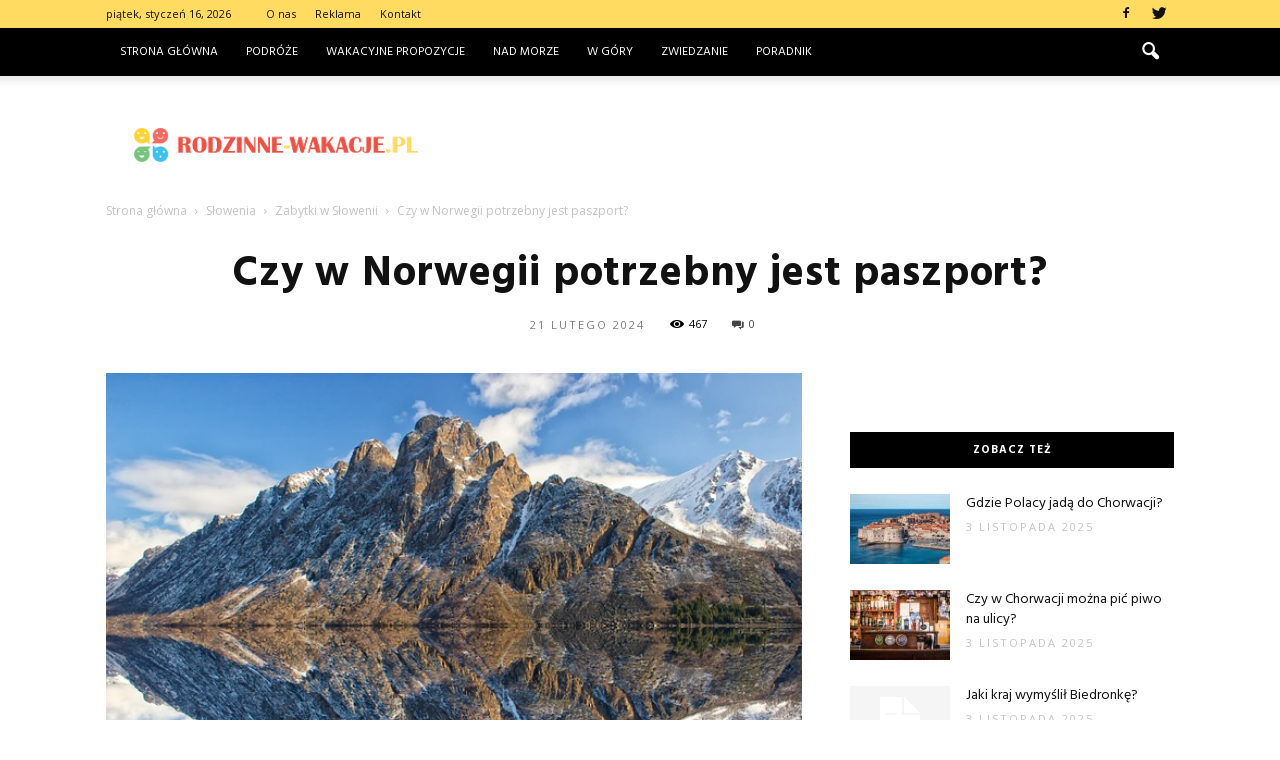

--- FILE ---
content_type: text/html; charset=UTF-8
request_url: https://www.rodzinne-wakacje.pl/czy-w-norwegii-potrzebny-jest-paszport/
body_size: 100357
content:
<!doctype html >
<!--[if IE 8]>    <html class="ie8" lang="en"> <![endif]-->
<!--[if IE 9]>    <html class="ie9" lang="en"> <![endif]-->
<!--[if gt IE 8]><!--> <html lang="pl-PL"> <!--<![endif]-->
<head>
    <title>Czy w Norwegii potrzebny jest paszport? - Rodzinne-wakacje.pl</title>
    <meta charset="UTF-8" />
    <meta name="viewport" content="width=device-width, initial-scale=1.0">
    <link rel="pingback" href="https://www.rodzinne-wakacje.pl/xmlrpc.php" />
    <meta property="og:image" content="https://www.rodzinne-wakacje.pl/wp-content/uploads/2023/12/f47944a5b38aad7ed402eea266ff8e00.jpeg" /><meta name="author" content="Redakcja">

<!-- This site is optimized with the Yoast SEO plugin v12.4 - https://yoast.com/wordpress/plugins/seo/ -->
<meta name="robots" content="max-snippet:-1, max-image-preview:large, max-video-preview:-1"/>
<link rel="canonical" href="https://www.rodzinne-wakacje.pl/czy-w-norwegii-potrzebny-jest-paszport/" />
<meta property="og:locale" content="pl_PL" />
<meta property="og:type" content="article" />
<meta property="og:title" content="Czy w Norwegii potrzebny jest paszport? - Rodzinne-wakacje.pl" />
<meta property="og:description" content="Czy w Norwegii potrzebny jest paszport? Wielu podróżników zastanawia się, czy do Norwegii potrzebny jest paszport. Odpowiedź na to pytanie jest dość prosta &#8211; tak, aby wjechać do Norwegii, potrzebujesz ważnego paszportu. Norwegia jest krajem spoza strefy Schengen, co oznacza, że obowiązują tu inne przepisy dotyczące podróży niż w niektórych innych krajach europejskich. Paszport a &hellip;" />
<meta property="og:url" content="https://www.rodzinne-wakacje.pl/czy-w-norwegii-potrzebny-jest-paszport/" />
<meta property="og:site_name" content="Rodzinne-wakacje.pl" />
<meta property="article:section" content="Zabytki w Słowenii" />
<meta property="article:published_time" content="2024-02-21T18:49:00+00:00" />
<meta property="og:image" content="https://www.rodzinne-wakacje.pl/wp-content/uploads/2023/12/f47944a5b38aad7ed402eea266ff8e00.jpeg" />
<meta property="og:image:secure_url" content="https://www.rodzinne-wakacje.pl/wp-content/uploads/2023/12/f47944a5b38aad7ed402eea266ff8e00.jpeg" />
<meta property="og:image:width" content="640" />
<meta property="og:image:height" content="463" />
<meta name="twitter:card" content="summary_large_image" />
<meta name="twitter:description" content="Czy w Norwegii potrzebny jest paszport? Wielu podróżników zastanawia się, czy do Norwegii potrzebny jest paszport. Odpowiedź na to pytanie jest dość prosta &#8211; tak, aby wjechać do Norwegii, potrzebujesz ważnego paszportu. Norwegia jest krajem spoza strefy Schengen, co oznacza, że obowiązują tu inne przepisy dotyczące podróży niż w niektórych innych krajach europejskich. Paszport a [&hellip;]" />
<meta name="twitter:title" content="Czy w Norwegii potrzebny jest paszport? - Rodzinne-wakacje.pl" />
<meta name="twitter:image" content="https://www.rodzinne-wakacje.pl/wp-content/uploads/2023/12/f47944a5b38aad7ed402eea266ff8e00.jpeg" />
<script type='application/ld+json' class='yoast-schema-graph yoast-schema-graph--main'>{"@context":"https://schema.org","@graph":[{"@type":"WebSite","@id":"https://www.rodzinne-wakacje.pl/#website","url":"https://www.rodzinne-wakacje.pl/","name":"Rodzinne-wakacje.pl","potentialAction":{"@type":"SearchAction","target":"https://www.rodzinne-wakacje.pl/?s={search_term_string}","query-input":"required name=search_term_string"}},{"@type":"ImageObject","@id":"https://www.rodzinne-wakacje.pl/czy-w-norwegii-potrzebny-jest-paszport/#primaryimage","url":"https://www.rodzinne-wakacje.pl/wp-content/uploads/2023/12/f47944a5b38aad7ed402eea266ff8e00.jpeg","width":640,"height":463,"caption":"Czy w Norwegii potrzebny jest paszport?"},{"@type":"WebPage","@id":"https://www.rodzinne-wakacje.pl/czy-w-norwegii-potrzebny-jest-paszport/#webpage","url":"https://www.rodzinne-wakacje.pl/czy-w-norwegii-potrzebny-jest-paszport/","inLanguage":"pl-PL","name":"Czy w Norwegii potrzebny jest paszport? - Rodzinne-wakacje.pl","isPartOf":{"@id":"https://www.rodzinne-wakacje.pl/#website"},"primaryImageOfPage":{"@id":"https://www.rodzinne-wakacje.pl/czy-w-norwegii-potrzebny-jest-paszport/#primaryimage"},"datePublished":"2024-02-21T18:49:00+00:00","dateModified":"2024-02-21T18:49:00+00:00","author":{"@id":"https://www.rodzinne-wakacje.pl/#/schema/person/a4cce1272ee711f6dab65eff6fd09e21"}},{"@type":["Person"],"@id":"https://www.rodzinne-wakacje.pl/#/schema/person/a4cce1272ee711f6dab65eff6fd09e21","name":"Redakcja","image":{"@type":"ImageObject","@id":"https://www.rodzinne-wakacje.pl/#authorlogo","url":"https://secure.gravatar.com/avatar/2ad5b0fc65ebe5d9dc09761f93ec9555?s=96&d=mm&r=g","caption":"Redakcja"},"sameAs":[]}]}</script>
<!-- / Yoast SEO plugin. -->

<link rel='dns-prefetch' href='//s0.wp.com' />
<link rel='dns-prefetch' href='//fonts.googleapis.com' />
<link rel='dns-prefetch' href='//s.w.org' />
<link rel="alternate" type="application/rss+xml" title="Rodzinne-wakacje.pl &raquo; Kanał z wpisami" href="https://www.rodzinne-wakacje.pl/feed/" />
<link rel="alternate" type="application/rss+xml" title="Rodzinne-wakacje.pl &raquo; Kanał z komentarzami" href="https://www.rodzinne-wakacje.pl/comments/feed/" />
<link rel="alternate" type="application/rss+xml" title="Rodzinne-wakacje.pl &raquo; Czy w Norwegii potrzebny jest paszport? Kanał z komentarzami" href="https://www.rodzinne-wakacje.pl/czy-w-norwegii-potrzebny-jest-paszport/feed/" />
		<script type="text/javascript">
			window._wpemojiSettings = {"baseUrl":"https:\/\/s.w.org\/images\/core\/emoji\/11\/72x72\/","ext":".png","svgUrl":"https:\/\/s.w.org\/images\/core\/emoji\/11\/svg\/","svgExt":".svg","source":{"concatemoji":"https:\/\/www.rodzinne-wakacje.pl\/wp-includes\/js\/wp-emoji-release.min.js?ver=4.9.26"}};
			!function(e,a,t){var n,r,o,i=a.createElement("canvas"),p=i.getContext&&i.getContext("2d");function s(e,t){var a=String.fromCharCode;p.clearRect(0,0,i.width,i.height),p.fillText(a.apply(this,e),0,0);e=i.toDataURL();return p.clearRect(0,0,i.width,i.height),p.fillText(a.apply(this,t),0,0),e===i.toDataURL()}function c(e){var t=a.createElement("script");t.src=e,t.defer=t.type="text/javascript",a.getElementsByTagName("head")[0].appendChild(t)}for(o=Array("flag","emoji"),t.supports={everything:!0,everythingExceptFlag:!0},r=0;r<o.length;r++)t.supports[o[r]]=function(e){if(!p||!p.fillText)return!1;switch(p.textBaseline="top",p.font="600 32px Arial",e){case"flag":return s([55356,56826,55356,56819],[55356,56826,8203,55356,56819])?!1:!s([55356,57332,56128,56423,56128,56418,56128,56421,56128,56430,56128,56423,56128,56447],[55356,57332,8203,56128,56423,8203,56128,56418,8203,56128,56421,8203,56128,56430,8203,56128,56423,8203,56128,56447]);case"emoji":return!s([55358,56760,9792,65039],[55358,56760,8203,9792,65039])}return!1}(o[r]),t.supports.everything=t.supports.everything&&t.supports[o[r]],"flag"!==o[r]&&(t.supports.everythingExceptFlag=t.supports.everythingExceptFlag&&t.supports[o[r]]);t.supports.everythingExceptFlag=t.supports.everythingExceptFlag&&!t.supports.flag,t.DOMReady=!1,t.readyCallback=function(){t.DOMReady=!0},t.supports.everything||(n=function(){t.readyCallback()},a.addEventListener?(a.addEventListener("DOMContentLoaded",n,!1),e.addEventListener("load",n,!1)):(e.attachEvent("onload",n),a.attachEvent("onreadystatechange",function(){"complete"===a.readyState&&t.readyCallback()})),(n=t.source||{}).concatemoji?c(n.concatemoji):n.wpemoji&&n.twemoji&&(c(n.twemoji),c(n.wpemoji)))}(window,document,window._wpemojiSettings);
		</script>
		<style type="text/css">
img.wp-smiley,
img.emoji {
	display: inline !important;
	border: none !important;
	box-shadow: none !important;
	height: 1em !important;
	width: 1em !important;
	margin: 0 .07em !important;
	vertical-align: -0.1em !important;
	background: none !important;
	padding: 0 !important;
}
</style>
<link rel='stylesheet' id='google_font_open_sans-css'  href='https://fonts.googleapis.com/css?family=Open+Sans%3A300italic%2C400italic%2C600italic%2C400%2C600%2C700&#038;ver=4.9.26' type='text/css' media='all' />
<link rel='stylesheet' id='google_font_roboto-css'  href='https://fonts.googleapis.com/css?family=Roboto%3A500%2C400italic%2C700%2C900%2C500italic%2C400%2C300&#038;ver=4.9.26' type='text/css' media='all' />
<link rel='stylesheet' id='google-fonts-style-css'  href='https://fonts.googleapis.com/css?family=Hind%3A400%2C700&#038;ver=4.9.26' type='text/css' media='all' />
<!-- Inline jetpack_facebook_likebox -->
<style id='jetpack_facebook_likebox-inline-css' type='text/css'>
.widget_facebook_likebox {
	overflow: hidden;
}

</style>
<link rel='stylesheet' id='js_composer_front-css'  href='https://www.rodzinne-wakacje.pl/wp-content/plugins/js_composer/assets/css/js_composer.min.css?ver=5.0.1' type='text/css' media='all' />
<link rel='stylesheet' id='td-theme-css'  href='https://www.rodzinne-wakacje.pl/wp-content/themes/Newspaper/style.css?ver=7.6.1' type='text/css' media='all' />
<link rel='stylesheet' id='td-theme-demo-style-css'  href='https://www.rodzinne-wakacje.pl/wp-content/themes/Newspaper/includes/demos/blog_beauty/demo_style.css?ver=7.6.1' type='text/css' media='all' />
<link rel='stylesheet' id='jetpack_css-css'  href='https://www.rodzinne-wakacje.pl/wp-content/plugins/jetpack/css/jetpack.css?ver=4.5.3' type='text/css' media='all' />
<script type='text/javascript' src='https://www.rodzinne-wakacje.pl/wp-includes/js/jquery/jquery.js?ver=1.12.4'></script>
<script type='text/javascript' src='https://www.rodzinne-wakacje.pl/wp-includes/js/jquery/jquery-migrate.min.js?ver=1.4.1'></script>
<link rel='https://api.w.org/' href='https://www.rodzinne-wakacje.pl/wp-json/' />
<link rel="EditURI" type="application/rsd+xml" title="RSD" href="https://www.rodzinne-wakacje.pl/xmlrpc.php?rsd" />
<link rel="wlwmanifest" type="application/wlwmanifest+xml" href="https://www.rodzinne-wakacje.pl/wp-includes/wlwmanifest.xml" /> 
<meta name="generator" content="WordPress 4.9.26" />
<link rel='shortlink' href='https://www.rodzinne-wakacje.pl/?p=6027' />
<link rel="alternate" type="application/json+oembed" href="https://www.rodzinne-wakacje.pl/wp-json/oembed/1.0/embed?url=https%3A%2F%2Fwww.rodzinne-wakacje.pl%2Fczy-w-norwegii-potrzebny-jest-paszport%2F" />
<link rel="alternate" type="text/xml+oembed" href="https://www.rodzinne-wakacje.pl/wp-json/oembed/1.0/embed?url=https%3A%2F%2Fwww.rodzinne-wakacje.pl%2Fczy-w-norwegii-potrzebny-jest-paszport%2F&#038;format=xml" />
<style type='text/css'>img#wpstats{display:none}</style><!--[if lt IE 9]><script src="https://html5shim.googlecode.com/svn/trunk/html5.js"></script><![endif]-->
    <meta name="generator" content="Powered by Visual Composer - drag and drop page builder for WordPress."/>
<!--[if lte IE 9]><link rel="stylesheet" type="text/css" href="https://www.rodzinne-wakacje.pl/wp-content/plugins/js_composer/assets/css/vc_lte_ie9.min.css" media="screen"><![endif]-->
<!-- JS generated by theme -->

<script>
    
    

	    var tdBlocksArray = []; //here we store all the items for the current page

	    //td_block class - each ajax block uses a object of this class for requests
	    function tdBlock() {
		    this.id = '';
		    this.block_type = 1; //block type id (1-234 etc)
		    this.atts = '';
		    this.td_column_number = '';
		    this.td_current_page = 1; //
		    this.post_count = 0; //from wp
		    this.found_posts = 0; //from wp
		    this.max_num_pages = 0; //from wp
		    this.td_filter_value = ''; //current live filter value
		    this.is_ajax_running = false;
		    this.td_user_action = ''; // load more or infinite loader (used by the animation)
		    this.header_color = '';
		    this.ajax_pagination_infinite_stop = ''; //show load more at page x
	    }


        // td_js_generator - mini detector
        (function(){
            var htmlTag = document.getElementsByTagName("html")[0];

            if ( navigator.userAgent.indexOf("MSIE 10.0") > -1 ) {
                htmlTag.className += ' ie10';
            }

            if ( !!navigator.userAgent.match(/Trident.*rv\:11\./) ) {
                htmlTag.className += ' ie11';
            }

            if ( /(iPad|iPhone|iPod)/g.test(navigator.userAgent) ) {
                htmlTag.className += ' td-md-is-ios';
            }

            var user_agent = navigator.userAgent.toLowerCase();
            if ( user_agent.indexOf("android") > -1 ) {
                htmlTag.className += ' td-md-is-android';
            }

            if ( -1 !== navigator.userAgent.indexOf('Mac OS X')  ) {
                htmlTag.className += ' td-md-is-os-x';
            }

            if ( /chrom(e|ium)/.test(navigator.userAgent.toLowerCase()) ) {
               htmlTag.className += ' td-md-is-chrome';
            }

            if ( -1 !== navigator.userAgent.indexOf('Firefox') ) {
                htmlTag.className += ' td-md-is-firefox';
            }

            if ( -1 !== navigator.userAgent.indexOf('Safari') && -1 === navigator.userAgent.indexOf('Chrome') ) {
                htmlTag.className += ' td-md-is-safari';
            }

            if( -1 !== navigator.userAgent.indexOf('IEMobile') ){
                htmlTag.className += ' td-md-is-iemobile';
            }

        })();




        var tdLocalCache = {};

        ( function () {
            "use strict";

            tdLocalCache = {
                data: {},
                remove: function (resource_id) {
                    delete tdLocalCache.data[resource_id];
                },
                exist: function (resource_id) {
                    return tdLocalCache.data.hasOwnProperty(resource_id) && tdLocalCache.data[resource_id] !== null;
                },
                get: function (resource_id) {
                    return tdLocalCache.data[resource_id];
                },
                set: function (resource_id, cachedData) {
                    tdLocalCache.remove(resource_id);
                    tdLocalCache.data[resource_id] = cachedData;
                }
            };
        })();

    
    
var td_viewport_interval_list=[{"limitBottom":767,"sidebarWidth":228},{"limitBottom":1018,"sidebarWidth":300},{"limitBottom":1140,"sidebarWidth":324}];
var td_animation_stack_effect="type0";
var tds_animation_stack=true;
var td_animation_stack_specific_selectors=".entry-thumb, img";
var td_animation_stack_general_selectors=".td-animation-stack img, .post img";
var td_ajax_url="https:\/\/www.rodzinne-wakacje.pl\/wp-admin\/admin-ajax.php?td_theme_name=Newspaper&v=7.6.1";
var td_get_template_directory_uri="https:\/\/www.rodzinne-wakacje.pl\/wp-content\/themes\/Newspaper";
var tds_snap_menu="";
var tds_logo_on_sticky="";
var tds_header_style="2";
var td_please_wait="Prosz\u0119 czeka\u0107 ...";
var td_email_user_pass_incorrect="U\u017cytkownik lub has\u0142o niepoprawne!";
var td_email_user_incorrect="E-mail lub nazwa u\u017cytkownika jest niepoprawna!";
var td_email_incorrect="E-mail niepoprawny!";
var tds_more_articles_on_post_enable="";
var tds_more_articles_on_post_time_to_wait="";
var tds_more_articles_on_post_pages_distance_from_top=0;
var tds_theme_color_site_wide="#ed5244";
var tds_smart_sidebar="enabled";
var tdThemeName="Newspaper";
var td_magnific_popup_translation_tPrev="Poprzedni (Strza\u0142ka w lewo)";
var td_magnific_popup_translation_tNext="Nast\u0119pny (Strza\u0142ka w prawo)";
var td_magnific_popup_translation_tCounter="%curr% z %total%";
var td_magnific_popup_translation_ajax_tError="Zawarto\u015b\u0107 z %url% nie mo\u017ce by\u0107 za\u0142adowana.";
var td_magnific_popup_translation_image_tError="Obraz #%curr% nie mo\u017ce by\u0107 za\u0142adowany.";
var td_ad_background_click_link="";
var td_ad_background_click_target="";
</script>


<!-- Header style compiled by theme -->

<style>
    
.td-header-wrap .black-menu .sf-menu > .current-menu-item > a,
    .td-header-wrap .black-menu .sf-menu > .current-menu-ancestor > a,
    .td-header-wrap .black-menu .sf-menu > .current-category-ancestor > a,
    .td-header-wrap .black-menu .sf-menu > li > a:hover,
    .td-header-wrap .black-menu .sf-menu > .sfHover > a,
    .td-header-style-12 .td-header-menu-wrap-full,
    .sf-menu > .current-menu-item > a:after,
    .sf-menu > .current-menu-ancestor > a:after,
    .sf-menu > .current-category-ancestor > a:after,
    .sf-menu > li:hover > a:after,
    .sf-menu > .sfHover > a:after,
    .sf-menu ul .td-menu-item > a:hover,
    .sf-menu ul .sfHover > a,
    .sf-menu ul .current-menu-ancestor > a,
    .sf-menu ul .current-category-ancestor > a,
    .sf-menu ul .current-menu-item > a,
    .td-header-style-12 .td-affix,
    .header-search-wrap .td-drop-down-search:after,
    .header-search-wrap .td-drop-down-search .btn:hover,
    input[type=submit]:hover,
    .td-read-more a,
    .td-post-category:hover,
    .td-grid-style-1.td-hover-1 .td-big-grid-post:hover .td-post-category,
    .td-grid-style-5.td-hover-1 .td-big-grid-post:hover .td-post-category,
    .td_top_authors .td-active .td-author-post-count,
    .td_top_authors .td-active .td-author-comments-count,
    .td_top_authors .td_mod_wrap:hover .td-author-post-count,
    .td_top_authors .td_mod_wrap:hover .td-author-comments-count,
    .td-404-sub-sub-title a:hover,
    .td-search-form-widget .wpb_button:hover,
    .td-rating-bar-wrap div,
    .td_category_template_3 .td-current-sub-category,
    .dropcap,
    .td_wrapper_video_playlist .td_video_controls_playlist_wrapper,
    .wpb_default,
    .wpb_default:hover,
    .td-left-smart-list:hover,
    .td-right-smart-list:hover,
    .woocommerce-checkout .woocommerce input.button:hover,
    .woocommerce-page .woocommerce a.button:hover,
    .woocommerce-account div.woocommerce .button:hover,
    #bbpress-forums button:hover,
    .bbp_widget_login .button:hover,
    .td-footer-wrapper .td-post-category,
    .td-footer-wrapper .widget_product_search input[type="submit"]:hover,
    .woocommerce .product a.button:hover,
    .woocommerce .product #respond input#submit:hover,
    .woocommerce .checkout input#place_order:hover,
    .woocommerce .woocommerce.widget .button:hover,
    .single-product .product .summary .cart .button:hover,
    .woocommerce-cart .woocommerce table.cart .button:hover,
    .woocommerce-cart .woocommerce .shipping-calculator-form .button:hover,
    .td-next-prev-wrap a:hover,
    .td-load-more-wrap a:hover,
    .td-post-small-box a:hover,
    .page-nav .current,
    .page-nav:first-child > div,
    .td_category_template_8 .td-category-header .td-category a.td-current-sub-category,
    .td_category_template_4 .td-category-siblings .td-category a:hover,
    #bbpress-forums .bbp-pagination .current,
    #bbpress-forums #bbp-single-user-details #bbp-user-navigation li.current a,
    .td-theme-slider:hover .slide-meta-cat a,
    a.vc_btn-black:hover,
    .td-trending-now-wrapper:hover .td-trending-now-title,
    .td-scroll-up,
    .td-smart-list-button:hover,
    .td-weather-information:before,
    .td-weather-week:before,
    .td_block_exchange .td-exchange-header:before,
    .td_block_big_grid_9.td-grid-style-1 .td-post-category,
    .td_block_big_grid_9.td-grid-style-5 .td-post-category,
    .td-grid-style-6.td-hover-1 .td-module-thumb:after {
        background-color: #ed5244;
    }

    .woocommerce .woocommerce-message .button:hover,
    .woocommerce .woocommerce-error .button:hover,
    .woocommerce .woocommerce-info .button:hover {
        background-color: #ed5244 !important;
    }

    .woocommerce .product .onsale,
    .woocommerce.widget .ui-slider .ui-slider-handle {
        background: none #ed5244;
    }

    .woocommerce.widget.widget_layered_nav_filters ul li a {
        background: none repeat scroll 0 0 #ed5244 !important;
    }

    a,
    cite a:hover,
    .td_mega_menu_sub_cats .cur-sub-cat,
    .td-mega-span h3 a:hover,
    .td_mod_mega_menu:hover .entry-title a,
    .header-search-wrap .result-msg a:hover,
    .top-header-menu li a:hover,
    .top-header-menu .current-menu-item > a,
    .top-header-menu .current-menu-ancestor > a,
    .top-header-menu .current-category-ancestor > a,
    .td-social-icon-wrap > a:hover,
    .td-header-sp-top-widget .td-social-icon-wrap a:hover,
    .td-page-content blockquote p,
    .td-post-content blockquote p,
    .mce-content-body blockquote p,
    .comment-content blockquote p,
    .wpb_text_column blockquote p,
    .td_block_text_with_title blockquote p,
    .td_module_wrap:hover .entry-title a,
    .td-subcat-filter .td-subcat-list a:hover,
    .td-subcat-filter .td-subcat-dropdown a:hover,
    .td_quote_on_blocks,
    .dropcap2,
    .dropcap3,
    .td_top_authors .td-active .td-authors-name a,
    .td_top_authors .td_mod_wrap:hover .td-authors-name a,
    .td-post-next-prev-content a:hover,
    .author-box-wrap .td-author-social a:hover,
    .td-author-name a:hover,
    .td-author-url a:hover,
    .td_mod_related_posts:hover h3 > a,
    .td-post-template-11 .td-related-title .td-related-left:hover,
    .td-post-template-11 .td-related-title .td-related-right:hover,
    .td-post-template-11 .td-related-title .td-cur-simple-item,
    .td-post-template-11 .td_block_related_posts .td-next-prev-wrap a:hover,
    .comment-reply-link:hover,
    .logged-in-as a:hover,
    #cancel-comment-reply-link:hover,
    .td-search-query,
    .td-category-header .td-pulldown-category-filter-link:hover,
    .td-category-siblings .td-subcat-dropdown a:hover,
    .td-category-siblings .td-subcat-dropdown a.td-current-sub-category,
    .widget a:hover,
    .widget_calendar tfoot a:hover,
    .woocommerce a.added_to_cart:hover,
    #bbpress-forums li.bbp-header .bbp-reply-content span a:hover,
    #bbpress-forums .bbp-forum-freshness a:hover,
    #bbpress-forums .bbp-topic-freshness a:hover,
    #bbpress-forums .bbp-forums-list li a:hover,
    #bbpress-forums .bbp-forum-title:hover,
    #bbpress-forums .bbp-topic-permalink:hover,
    #bbpress-forums .bbp-topic-started-by a:hover,
    #bbpress-forums .bbp-topic-started-in a:hover,
    #bbpress-forums .bbp-body .super-sticky li.bbp-topic-title .bbp-topic-permalink,
    #bbpress-forums .bbp-body .sticky li.bbp-topic-title .bbp-topic-permalink,
    .widget_display_replies .bbp-author-name,
    .widget_display_topics .bbp-author-name,
    .footer-text-wrap .footer-email-wrap a,
    .td-subfooter-menu li a:hover,
    .footer-social-wrap a:hover,
    a.vc_btn-black:hover,
    .td-smart-list-dropdown-wrap .td-smart-list-button:hover,
    .td_module_17 .td-read-more a:hover,
    .td_module_18 .td-read-more a:hover,
    .td_module_19 .td-post-author-name a:hover,
    .td-instagram-user a {
        color: #ed5244;
    }

    a.vc_btn-black.vc_btn_square_outlined:hover,
    a.vc_btn-black.vc_btn_outlined:hover,
    .td-mega-menu-page .wpb_content_element ul li a:hover {
        color: #ed5244 !important;
    }

    .td-next-prev-wrap a:hover,
    .td-load-more-wrap a:hover,
    .td-post-small-box a:hover,
    .page-nav .current,
    .page-nav:first-child > div,
    .td_category_template_8 .td-category-header .td-category a.td-current-sub-category,
    .td_category_template_4 .td-category-siblings .td-category a:hover,
    #bbpress-forums .bbp-pagination .current,
    .post .td_quote_box,
    .page .td_quote_box,
    a.vc_btn-black:hover {
        border-color: #ed5244;
    }

    .td_wrapper_video_playlist .td_video_currently_playing:after {
        border-color: #ed5244 !important;
    }

    .header-search-wrap .td-drop-down-search:before {
        border-color: transparent transparent #ed5244 transparent;
    }

    .block-title > span,
    .block-title > a,
    .block-title > label,
    .widgettitle,
    .widgettitle:after,
    .td-trending-now-title,
    .td-trending-now-wrapper:hover .td-trending-now-title,
    .wpb_tabs li.ui-tabs-active a,
    .wpb_tabs li:hover a,
    .vc_tta-container .vc_tta-color-grey.vc_tta-tabs-position-top.vc_tta-style-classic .vc_tta-tabs-container .vc_tta-tab.vc_active > a,
    .vc_tta-container .vc_tta-color-grey.vc_tta-tabs-position-top.vc_tta-style-classic .vc_tta-tabs-container .vc_tta-tab:hover > a,
    .td-related-title .td-cur-simple-item,
    .woocommerce .product .products h2,
    .td-subcat-filter .td-subcat-dropdown:hover .td-subcat-more {
    	background-color: #ed5244;
    }

    .woocommerce div.product .woocommerce-tabs ul.tabs li.active {
    	background-color: #ed5244 !important;
    }

    .block-title,
    .td-related-title,
    .wpb_tabs .wpb_tabs_nav,
    .vc_tta-container .vc_tta-color-grey.vc_tta-tabs-position-top.vc_tta-style-classic .vc_tta-tabs-container,
    .woocommerce div.product .woocommerce-tabs ul.tabs:before {
        border-color: #ed5244;
    }
    .td_block_wrap .td-subcat-item .td-cur-simple-item {
	    color: #ed5244;
	}


    
    .td-grid-style-4 .entry-title
    {
        background-color: rgba(237, 82, 68, 0.7);
    }

    
    .td-header-wrap .td-header-top-menu-full,
    .td-header-wrap .top-header-menu .sub-menu {
        background-color: #ffdb62;
    }
    .td-header-style-8 .td-header-top-menu-full {
        background-color: transparent;
    }
    .td-header-style-8 .td-header-top-menu-full .td-header-top-menu {
        background-color: #ffdb62;
        padding-left: 15px;
        padding-right: 15px;
    }

    .td-header-wrap .td-header-top-menu-full .td-header-top-menu,
    .td-header-wrap .td-header-top-menu-full {
        border-bottom: none;
    }


    
    .td-header-top-menu,
    .td-header-top-menu a,
    .td-header-wrap .td-header-top-menu-full .td-header-top-menu,
    .td-header-wrap .td-header-top-menu-full a,
    .td-header-style-8 .td-header-top-menu,
    .td-header-style-8 .td-header-top-menu a {
        color: #111111;
    }

    
    .top-header-menu .current-menu-item > a,
    .top-header-menu .current-menu-ancestor > a,
    .top-header-menu .current-category-ancestor > a,
    .top-header-menu li a:hover {
        color: #111111;
    }

    
    .td-header-wrap .td-header-sp-top-widget .td-icon-font {
        color: #111111;
    }

    
    .td-header-wrap .td-header-sp-top-widget i.td-icon-font:hover {
        color: #ed5244;
    }


    
    .td-header-wrap .td-header-menu-wrap-full,
    .sf-menu > .current-menu-ancestor > a,
    .sf-menu > .current-category-ancestor > a,
    .td-header-menu-wrap.td-affix,
    .td-header-style-3 .td-header-main-menu,
    .td-header-style-3 .td-affix .td-header-main-menu,
    .td-header-style-4 .td-header-main-menu,
    .td-header-style-4 .td-affix .td-header-main-menu,
    .td-header-style-8 .td-header-menu-wrap.td-affix,
    .td-header-style-8 .td-header-top-menu-full {
		background-color: #000000;
    }


    .td-boxed-layout .td-header-style-3 .td-header-menu-wrap,
    .td-boxed-layout .td-header-style-4 .td-header-menu-wrap {
    	background-color: #000000 !important;
    }


    @media (min-width: 1019px) {
        .td-header-style-1 .td-header-sp-recs,
        .td-header-style-1 .td-header-sp-logo {
            margin-bottom: 28px;
        }
    }

    @media (min-width: 768px) and (max-width: 1018px) {
        .td-header-style-1 .td-header-sp-recs,
        .td-header-style-1 .td-header-sp-logo {
            margin-bottom: 14px;
        }
    }

    .td-header-style-7 .td-header-top-menu {
        border-bottom: none;
    }


    
    .td-header-wrap .td-header-menu-wrap .sf-menu > li > a,
    .td-header-wrap .header-search-wrap .td-icon-search {
        color: #ffffff;
    }


    
    .td-menu-background:before,
    .td-search-background:before {
        background: rgba(0,0,0,0.8);
        background: -moz-linear-gradient(top, rgba(0,0,0,0.8) 0%, rgba(0,0,0,0.65) 100%);
        background: -webkit-gradient(left top, left bottom, color-stop(0%, rgba(0,0,0,0.8)), color-stop(100%, rgba(0,0,0,0.65)));
        background: -webkit-linear-gradient(top, rgba(0,0,0,0.8) 0%, rgba(0,0,0,0.65) 100%);
        background: -o-linear-gradient(top, rgba(0,0,0,0.8) 0%, @mobileu_gradient_two_mob 100%);
        background: -ms-linear-gradient(top, rgba(0,0,0,0.8) 0%, rgba(0,0,0,0.65) 100%);
        background: linear-gradient(to bottom, rgba(0,0,0,0.8) 0%, rgba(0,0,0,0.65) 100%);
        filter: progid:DXImageTransform.Microsoft.gradient( startColorstr='rgba(0,0,0,0.8)', endColorstr='rgba(0,0,0,0.65)', GradientType=0 );
    }

    
    .td-mobile-content .current-menu-item > a,
    .td-mobile-content .current-menu-ancestor > a,
    .td-mobile-content .current-category-ancestor > a,
    #td-mobile-nav .td-menu-login-section a:hover,
    #td-mobile-nav .td-register-section a:hover,
    #td-mobile-nav .td-menu-socials-wrap a:hover i,
    .td-search-close a:hover i {
        color: #ef7691;
    }

    
	.td-footer-wrapper .block-title > span,
    .td-footer-wrapper .block-title > a,
    .td-footer-wrapper .widgettitle {
    	color: #999999;
    }

    
    .td-menu-background,
    .td-search-background {
        background-image: url('http://192.168.0.120/wp_011_blog_beauty/wp-content/uploads/2016/10/30-1024x684.jpg');
    }

    
    ul.sf-menu > .td-menu-item > a {
        font-family:Hind;
	font-size:12px;
	font-weight:normal;
	
    }
    
    .block-title > span,
    .block-title > a,
    .widgettitle,
    .td-trending-now-title,
    .wpb_tabs li a,
    .vc_tta-container .vc_tta-color-grey.vc_tta-tabs-position-top.vc_tta-style-classic .vc_tta-tabs-container .vc_tta-tab > a,
    .td-related-title a,
    .woocommerce div.product .woocommerce-tabs ul.tabs li a,
    .woocommerce .product .products h2 {
        font-family:Hind;
	font-size:16px;
	font-weight:normal;
	
    }
    
    .td_module_3 .td-module-title {
    	font-family:Hind;
	font-size:16px;
	
    }
    
    .td_module_6 .td-module-title {
    	font-family:Hind;
	font-weight:normal;
	
    }
    
    .td_module_11 .td-module-title {
    	font-family:Hind;
	
    }
    
    .td_module_18 .td-module-title {
    	font-family:Hind;
	font-size:30px;
	line-height:38px;
	font-weight:normal;
	
    }
    
    .td_module_mx16 .td-module-title a {
    	font-style:italic;
	
    }
    
    .td-big-grid-post.td-big-thumb .td-big-grid-meta,
    .td-big-thumb .td-big-grid-meta .entry-title {
        font-family:Hind;
	font-size:32px;
	line-height:40px;
	
    }
    
    .td-big-grid-post.td-medium-thumb .td-big-grid-meta,
    .td-medium-thumb .td-big-grid-meta .entry-title {
        font-family:Hind;
	font-size:26px;
	
    }
    
    .td-big-grid-post.td-small-thumb .td-big-grid-meta,
    .td-small-thumb .td-big-grid-meta .entry-title {
        font-family:Hind;
	font-size:20px;
	line-height:25px;
	
    }
    
    .td-big-grid-post.td-tiny-thumb .td-big-grid-meta,
    .td-tiny-thumb .td-big-grid-meta .entry-title {
        font-family:Hind;
	font-size:18px;
	
    }
    
	.post .td-post-header .entry-title {
		font-family:Hind;
	
	}
    
    .td-post-template-default .td-post-header .entry-title {
        font-size:34px;
	line-height:38px;
	
    }



/* Style generated by theme for demo: blog_beauty */

.td-blog-beauty .td-header-style-11 .sf-menu > li > a:hover,
		.td-blog-beauty .td-header-style-11 .sf-menu > .sfHover > a,
		.td-blog-beauty .td-header-style-11 .sf-menu > .current-menu-item > a,
		.td-blog-beauty .td-header-style-11 .sf-menu > .current-menu-ancestor > a,
		.td-blog-beauty .td-header-style-11 .sf-menu > .current-category-ancestor > a,
		.td-blog-beauty .td-module-meta-info .td-post-category,
		.td-blog-beauty .td_block_5 .td-post-category {
   		    color: #ed5244;
   		}

		.td-blog-beauty #td-theme-settings .td-skin-buy a,
		.td-blog-beauty .td-grid-style-5 .td-post-category,
		.td-blog-beauty .td-read-more a:hover,
  		.td-blog-beauty .td-load-more-wrap a:hover {
   			background-color: #ed5244 !important;
   		}

   		.td-blog-beauty .td-read-more a:hover,
  		.td-blog-beauty .td-load-more-wrap a:hover {
   			border-color: #ed5244;
   		}
</style>

<script>
  (function(i,s,o,g,r,a,m){i['GoogleAnalyticsObject']=r;i[r]=i[r]||function(){
  (i[r].q=i[r].q||[]).push(arguments)},i[r].l=1*new Date();a=s.createElement(o),
  m=s.getElementsByTagName(o)[0];a.async=1;a.src=g;m.parentNode.insertBefore(a,m)
  })(window,document,'script','https://www.google-analytics.com/analytics.js','ga');

  ga('create', 'UA-91189029-1', 'auto');
  ga('send', 'pageview');

</script><noscript><style type="text/css"> .wpb_animate_when_almost_visible { opacity: 1; }</style></noscript></head>

<body class="post-template-default single single-post postid-6027 single-format-standard czy-w-norwegii-potrzebny-jest-paszport td-blog-beauty single_template_13 wpb-js-composer js-comp-ver-5.0.1 vc_responsive td-animation-stack-type0 td-full-layout" itemscope="itemscope" itemtype="https://schema.org/WebPage">

        <div class="td-scroll-up"><i class="td-icon-menu-up"></i></div>
    
    <div class="td-menu-background"></div>
<div id="td-mobile-nav">
    <div class="td-mobile-container">
        <!-- mobile menu top section -->
        <div class="td-menu-socials-wrap">
            <!-- socials -->
            <div class="td-menu-socials">
                
        <span class="td-social-icon-wrap">
            <a target="_blank" href="https://www.facebook.com/Rodzinne-wakacjepl-158483891319346/" title="Facebook">
                <i class="td-icon-font td-icon-facebook"></i>
            </a>
        </span>
        <span class="td-social-icon-wrap">
            <a target="_blank" href="https://twitter.com/rodzinnewakacje" title="Twitter">
                <i class="td-icon-font td-icon-twitter"></i>
            </a>
        </span>            </div>
            <!-- close button -->
            <div class="td-mobile-close">
                <a href="#"><i class="td-icon-close-mobile"></i></a>
            </div>
        </div>

        <!-- login section -->
        
        <!-- menu section -->
        <div class="td-mobile-content">
            <div class="menu-menu-container"><ul id="menu-menu" class="td-mobile-main-menu"><li id="menu-item-78" class="menu-item menu-item-type-post_type menu-item-object-page menu-item-home menu-item-first menu-item-78"><a href="https://www.rodzinne-wakacje.pl/">Strona główna</a></li>
<li id="menu-item-475" class="menu-item menu-item-type-taxonomy menu-item-object-category menu-item-475"><a href="https://www.rodzinne-wakacje.pl/category/podroze/">Podróże</a></li>
<li id="menu-item-80" class="menu-item menu-item-type-taxonomy menu-item-object-category menu-item-80"><a href="https://www.rodzinne-wakacje.pl/category/wakacyjne-propozycje/">Wakacyjne propozycje</a></li>
<li id="menu-item-81" class="menu-item menu-item-type-taxonomy menu-item-object-category menu-item-81"><a href="https://www.rodzinne-wakacje.pl/category/nad-morze/">Nad morze</a></li>
<li id="menu-item-82" class="menu-item menu-item-type-taxonomy menu-item-object-category menu-item-82"><a href="https://www.rodzinne-wakacje.pl/category/w-gory/">W góry</a></li>
<li id="menu-item-476" class="menu-item menu-item-type-taxonomy menu-item-object-category current-post-ancestor menu-item-476"><a href="https://www.rodzinne-wakacje.pl/category/zwiedzanie/">Zwiedzanie</a></li>
<li id="menu-item-79" class="menu-item menu-item-type-taxonomy menu-item-object-category menu-item-79"><a href="https://www.rodzinne-wakacje.pl/category/poradnik/">Poradnik</a></li>
</ul></div>        </div>
    </div>

    <!-- register/login section -->
    </div>    <div class="td-search-background"></div>
<div class="td-search-wrap-mob">
	<div class="td-drop-down-search" aria-labelledby="td-header-search-button">
		<form method="get" class="td-search-form" action="https://www.rodzinne-wakacje.pl/">
			<!-- close button -->
			<div class="td-search-close">
				<a href="#"><i class="td-icon-close-mobile"></i></a>
			</div>
			<div role="search" class="td-search-input">
				<span>Wyszukiwanie</span>
				<input id="td-header-search-mob" type="text" value="" name="s" autocomplete="off" />
			</div>
		</form>
		<div id="td-aj-search-mob"></div>
	</div>
</div>    
    
    <div id="td-outer-wrap">
    
        <!--
Header style 2
-->

<div class="td-header-wrap td-header-style-2">

    <div class="td-header-top-menu-full">
        <div class="td-container td-header-row td-header-top-menu">
            
    <div class="top-bar-style-1">
        
<div class="td-header-sp-top-menu">


	        <div class="td_data_time">
            <div >

                piątek, styczeń 16, 2026
            </div>
        </div>
    <div class="menu-top-container"><ul id="menu-top" class="top-header-menu"><li id="menu-item-85" class="menu-item menu-item-type-post_type menu-item-object-page menu-item-first td-menu-item td-normal-menu menu-item-85"><a href="https://www.rodzinne-wakacje.pl/o-nas/">O nas</a></li>
<li id="menu-item-84" class="menu-item menu-item-type-post_type menu-item-object-page td-menu-item td-normal-menu menu-item-84"><a href="https://www.rodzinne-wakacje.pl/reklama/">Reklama</a></li>
<li id="menu-item-83" class="menu-item menu-item-type-post_type menu-item-object-page td-menu-item td-normal-menu menu-item-83"><a href="https://www.rodzinne-wakacje.pl/kontakt/">Kontakt</a></li>
</ul></div></div>
        <div class="td-header-sp-top-widget">
    
        <span class="td-social-icon-wrap">
            <a target="_blank" href="https://www.facebook.com/Rodzinne-wakacjepl-158483891319346/" title="Facebook">
                <i class="td-icon-font td-icon-facebook"></i>
            </a>
        </span>
        <span class="td-social-icon-wrap">
            <a target="_blank" href="https://twitter.com/rodzinnewakacje" title="Twitter">
                <i class="td-icon-font td-icon-twitter"></i>
            </a>
        </span></div>
    </div>

<!-- LOGIN MODAL -->
        </div>
    </div>

    <div class="td-header-menu-wrap-full">
        <div class="td-header-menu-wrap td-header-gradient">
            <div class="td-container td-header-row td-header-main-menu">
                <div id="td-header-menu" role="navigation">
    <div id="td-top-mobile-toggle"><a href="#"><i class="td-icon-font td-icon-mobile"></i></a></div>
    <div class="td-main-menu-logo td-logo-in-header">
                <a class="td-main-logo" href="https://www.rodzinne-wakacje.pl/">
            <img src="http://www.rodzinne-wakacje.pl/wp-content/uploads/2017/01/RODZINNE-WAKACJE.png" alt="RODZINNE-WAKACJE" title="RODZINNE-WAKACJE"/>
        </a>
        </div>
    <div class="menu-menu-container"><ul id="menu-menu-1" class="sf-menu"><li class="menu-item menu-item-type-post_type menu-item-object-page menu-item-home menu-item-first td-menu-item td-normal-menu menu-item-78"><a href="https://www.rodzinne-wakacje.pl/">Strona główna</a></li>
<li class="menu-item menu-item-type-taxonomy menu-item-object-category td-menu-item td-normal-menu menu-item-475"><a href="https://www.rodzinne-wakacje.pl/category/podroze/">Podróże</a></li>
<li class="menu-item menu-item-type-taxonomy menu-item-object-category td-menu-item td-normal-menu menu-item-80"><a href="https://www.rodzinne-wakacje.pl/category/wakacyjne-propozycje/">Wakacyjne propozycje</a></li>
<li class="menu-item menu-item-type-taxonomy menu-item-object-category td-menu-item td-normal-menu menu-item-81"><a href="https://www.rodzinne-wakacje.pl/category/nad-morze/">Nad morze</a></li>
<li class="menu-item menu-item-type-taxonomy menu-item-object-category td-menu-item td-normal-menu menu-item-82"><a href="https://www.rodzinne-wakacje.pl/category/w-gory/">W góry</a></li>
<li class="menu-item menu-item-type-taxonomy menu-item-object-category current-post-ancestor td-menu-item td-normal-menu menu-item-476"><a href="https://www.rodzinne-wakacje.pl/category/zwiedzanie/">Zwiedzanie</a></li>
<li class="menu-item menu-item-type-taxonomy menu-item-object-category td-menu-item td-normal-menu menu-item-79"><a href="https://www.rodzinne-wakacje.pl/category/poradnik/">Poradnik</a></li>
</ul></div></div>


<div class="td-search-wrapper">
    <div id="td-top-search">
        <!-- Search -->
        <div class="header-search-wrap">
            <div class="dropdown header-search">
                <a id="td-header-search-button" href="#" role="button" class="dropdown-toggle " data-toggle="dropdown"><i class="td-icon-search"></i></a>
                <a id="td-header-search-button-mob" href="#" role="button" class="dropdown-toggle " data-toggle="dropdown"><i class="td-icon-search"></i></a>
            </div>
        </div>
    </div>
</div>

<div class="header-search-wrap">
	<div class="dropdown header-search">
		<div class="td-drop-down-search" aria-labelledby="td-header-search-button">
			<form method="get" class="td-search-form" action="https://www.rodzinne-wakacje.pl/">
				<div role="search" class="td-head-form-search-wrap">
					<input id="td-header-search" type="text" value="" name="s" autocomplete="off" /><input class="wpb_button wpb_btn-inverse btn" type="submit" id="td-header-search-top" value="Wyszukiwanie" />
				</div>
			</form>
			<div id="td-aj-search"></div>
		</div>
	</div>
</div>            </div>
        </div>
    </div>

    <div class="td-banner-wrap-full">
        <div class="td-container td-header-row td-header-header">
            <div class="td-header-sp-logo">
                            <a class="td-main-logo" href="https://www.rodzinne-wakacje.pl/">
                <img src="http://www.rodzinne-wakacje.pl/wp-content/uploads/2017/01/RODZINNE-WAKACJE.png" alt="RODZINNE-WAKACJE" title="RODZINNE-WAKACJE"/>
                <span class="td-visual-hidden">Rodzinne-wakacje.pl</span>
            </a>
                    </div>
            <div class="td-header-sp-recs">
                <div class="td-header-rec-wrap">
    
 <!-- A generated by theme --> 

<script async src="//pagead2.googlesyndication.com/pagead/js/adsbygoogle.js"></script><div class="td-g-rec td-g-rec-id-header ">
<script type="text/javascript">
var td_screen_width = window.innerWidth;

                    if ( td_screen_width >= 1140 ) {
                        /* large monitors */
                        document.write('<ins class="adsbygoogle" style="display:inline-block;width:728px;height:90px" data-ad-client="ca-pub-3624369775460466" data-ad-slot="5694352543"></ins>');
                        (adsbygoogle = window.adsbygoogle || []).push({});
                    }
            
	                    if ( td_screen_width >= 1019  && td_screen_width < 1140 ) {
	                        /* landscape tablets */
                        document.write('<ins class="adsbygoogle" style="display:inline-block;width:468px;height:60px" data-ad-client="ca-pub-3624369775460466" data-ad-slot="5694352543"></ins>');
	                        (adsbygoogle = window.adsbygoogle || []).push({});
	                    }
	                
                    if ( td_screen_width >= 768  && td_screen_width < 1019 ) {
                        /* portrait tablets */
                        document.write('<ins class="adsbygoogle" style="display:inline-block;width:468px;height:60px" data-ad-client="ca-pub-3624369775460466" data-ad-slot="5694352543"></ins>');
                        (adsbygoogle = window.adsbygoogle || []).push({});
                    }
                
                    if ( td_screen_width < 768 ) {
                        /* Phones */
                        document.write('<ins class="adsbygoogle" style="display:inline-block;width:320px;height:50px" data-ad-client="ca-pub-3624369775460466" data-ad-slot="5694352543"></ins>');
                        (adsbygoogle = window.adsbygoogle || []).push({});
                    }
                </script>
</div>

 <!-- end A --> 


</div>            </div>
        </div>
    </div>

</div><div class="td-main-content-wrap">
    <div class="td-container td-post-template-13">
        <article id="post-6027" class="post-6027 post type-post status-publish format-standard has-post-thumbnail hentry category-zabytki-w-slowenii" itemscope itemtype="https://schema.org/Article">
            <div class="td-pb-row">
                <div class="td-pb-span12">
                    <div class="td-post-header">
                        <div class="td-crumb-container"><div class="entry-crumbs" itemscope itemtype="http://schema.org/BreadcrumbList"><span class="td-bred-first"><a href="https://www.rodzinne-wakacje.pl/">Strona główna</a></span> <i class="td-icon-right td-bread-sep"></i> <span itemscope itemprop="itemListElement" itemtype="http://schema.org/ListItem">
                               <a title="Zobacz wszystkie wiadomości Słowenia" class="entry-crumb" itemscope itemprop="item" itemtype="http://schema.org/Thing" href="https://www.rodzinne-wakacje.pl/category/zwiedzanie/slowenia/">
                                  <span itemprop="name">Słowenia</span>    </a>    <meta itemprop="position" content = "1"></span> <i class="td-icon-right td-bread-sep"></i> <span itemscope itemprop="itemListElement" itemtype="http://schema.org/ListItem">
                               <a title="Zobacz wszystkie wiadomości Zabytki w Słowenii" class="entry-crumb" itemscope itemprop="item" itemtype="http://schema.org/Thing" href="https://www.rodzinne-wakacje.pl/category/zwiedzanie/slowenia/zabytki-w-slowenii/">
                                  <span itemprop="name">Zabytki w Słowenii</span>    </a>    <meta itemprop="position" content = "2"></span> <i class="td-icon-right td-bread-sep td-bred-no-url-last"></i> <span class="td-bred-no-url-last">Czy w Norwegii potrzebny jest paszport?</span></div></div>

                        
                        <header class="td-post-title">
                                                        <h1 class="entry-title">Czy w Norwegii potrzebny jest paszport?</h1>

                            

                            <div class="td-module-meta-info">
                                <div class="td-post-author-name"><div class="td-author-by">Przez</div> <a href="https://www.rodzinne-wakacje.pl/author/rodzinnewakacjez2/">Redakcja</a><div class="td-author-line"> - </div> </div>                                <span class="td-post-date"><time class="entry-date updated td-module-date" datetime="2024-02-21T18:49:00+00:00" >21 lutego 2024</time></span>                                <div class="td-post-views"><i class="td-icon-views"></i><span class="td-nr-views-6027">467</span></div>                                <div class="td-post-comments"><a href="https://www.rodzinne-wakacje.pl/czy-w-norwegii-potrzebny-jest-paszport/#respond"><i class="td-icon-comments"></i>0</a></div>                            </div>

                        </header>

                                            </div>
                </div>
            </div> <!-- /.td-pb-row -->

            <div class="td-pb-row">
                                            <div class="td-pb-span8 td-main-content" role="main">
                                <div class="td-ss-main-content">
                                    



        <div class="td-post-content">
            <div class="td-post-featured-image"><figure><a href="https://www.rodzinne-wakacje.pl/wp-content/uploads/2023/12/f47944a5b38aad7ed402eea266ff8e00.jpeg" data-caption="Czy w Norwegii potrzebny jest paszport?"><img width="640" height="463" class="entry-thumb td-modal-image" src="https://www.rodzinne-wakacje.pl/wp-content/uploads/2023/12/f47944a5b38aad7ed402eea266ff8e00.jpeg" srcset="https://www.rodzinne-wakacje.pl/wp-content/uploads/2023/12/f47944a5b38aad7ed402eea266ff8e00.jpeg 640w, https://www.rodzinne-wakacje.pl/wp-content/uploads/2023/12/f47944a5b38aad7ed402eea266ff8e00-300x217.jpeg 300w, https://www.rodzinne-wakacje.pl/wp-content/uploads/2023/12/f47944a5b38aad7ed402eea266ff8e00-324x235.jpeg 324w, https://www.rodzinne-wakacje.pl/wp-content/uploads/2023/12/f47944a5b38aad7ed402eea266ff8e00-581x420.jpeg 581w" sizes="(max-width: 640px) 100vw, 640px" alt="Czy w Norwegii potrzebny jest paszport?" title="Czy w Norwegii potrzebny jest paszport?"/></a><figcaption class="wp-caption-text">Czy w Norwegii potrzebny jest paszport?</figcaption></figure></div>
            <h2 id="czy-w-norwegii-potrzebny-jest-paszport-mUBphfvOFj">Czy w Norwegii potrzebny jest paszport?</h2>
<p>Wielu podróżników zastanawia się, czy do Norwegii potrzebny jest paszport. Odpowiedź na to pytanie jest dość prosta &#8211; tak, aby wjechać do Norwegii, potrzebujesz ważnego paszportu. Norwegia jest krajem spoza strefy Schengen, co oznacza, że obowiązują tu inne przepisy dotyczące podróży niż w niektórych innych krajach europejskich.</p>
<h3 id="paszport-a-dowod-osobisty-mUBphfvOFj">Paszport a dowód osobisty</h3>
<p>Warto zaznaczyć, że w Norwegii nie wystarczy mieć przy sobie tylko dowód osobisty. Wjazd do tego kraju wymaga posiadania ważnego paszportu. Dowód osobisty jest wystarczający jedynie dla obywateli państw członkowskich Europejskiego Obszaru Gospodarczego (EOG), takich jak Norwegia, Islandia, Liechtenstein i Szwajcaria.</p>
<h3 id="wymagania-dotyczace-paszportu-mUBphfvOFj">Wymagania dotyczące paszportu</h3>

 <!-- A generated by theme --> 

<script async src="//pagead2.googlesyndication.com/pagead/js/adsbygoogle.js"></script><div class="td-g-rec td-g-rec-id-content_inlineleft ">
<script type="text/javascript">
var td_screen_width = window.innerWidth;

                    if ( td_screen_width >= 1140 ) {
                        /* large monitors */
                        document.write('<ins class="adsbygoogle" style="display:inline-block;width:300px;height:250px" data-ad-client="ca-pub-3624369775460466" data-ad-slot="8647818943"></ins>');
                        (adsbygoogle = window.adsbygoogle || []).push({});
                    }
            
	                    if ( td_screen_width >= 1019  && td_screen_width < 1140 ) {
	                        /* landscape tablets */
                        document.write('<ins class="adsbygoogle" style="display:inline-block;width:300px;height:250px" data-ad-client="ca-pub-3624369775460466" data-ad-slot="8647818943"></ins>');
	                        (adsbygoogle = window.adsbygoogle || []).push({});
	                    }
	                
                    if ( td_screen_width >= 768  && td_screen_width < 1019 ) {
                        /* portrait tablets */
                        document.write('<ins class="adsbygoogle" style="display:inline-block;width:200px;height:200px" data-ad-client="ca-pub-3624369775460466" data-ad-slot="8647818943"></ins>');
                        (adsbygoogle = window.adsbygoogle || []).push({});
                    }
                
                    if ( td_screen_width < 768 ) {
                        /* Phones */
                        document.write('<ins class="adsbygoogle" style="display:inline-block;width:300px;height:250px" data-ad-client="ca-pub-3624369775460466" data-ad-slot="8647818943"></ins>');
                        (adsbygoogle = window.adsbygoogle || []).push({});
                    }
                </script>
</div>

 <!-- end A --> 

<p>Jeśli planujesz podróż do Norwegii, upewnij się, że twój paszport spełnia określone wymagania. Przede wszystkim musi być ważny przez cały okres pobytu w Norwegii. Jeśli twój paszport wygaśnie wkrótce, konieczne będzie przedłużenie lub wyrobienie nowego przed podróżą.</p>
<p>Ponadto, paszport powinien być w dobrym stanie, nieuszkodzony i niepoddany żadnym naprawom. Warto również upewnić się, że paszport zawiera wystarczającą ilość wolnych stron do stemplowania i wpisywania informacji.</p>
<h3 id="wiza-a-paszport-mUBphfvOFj">Wiza a paszport</h3>
<p>W przypadku niektórych krajów, obywatele mogą potrzebować wizy, aby wjechać do Norwegii. Wiza jest osobnym dokumentem, który jest umieszczany w paszporcie. Jeśli jesteś obywatelem kraju, który wymaga wizy, musisz ubiegać się o nią przed podróżą do Norwegii.</p>
<p>Warto również pamiętać, że posiadanie ważnej wizy nie gwarantuje automatycznego wjazdu do Norwegii. Decyzję o wjeździe podejmuje graniczna straż przy wejściu do kraju.</p>
<h3 id="podsumowanie-mUBphfvOFj">Podsumowanie</h3>
<p>Aby podsumować, do Norwegii potrzebny jest paszport. Nie wystarczy mieć przy sobie tylko dowód osobisty. Pamiętaj, że paszport powinien być ważny przez cały okres pobytu, w dobrym stanie i zawierać wystarczającą ilość wolnych stron. Jeśli jesteś obywatelem kraju, który wymaga wizy, musisz również ubiegać się o nią przed podróżą. Przed planowanym wyjazdem zawsze warto sprawdzić aktualne przepisy i wymagania dotyczące podróży do Norwegii.</p>
<p>Tak, w Norwegii potrzebny jest paszport. </p>
<p>Link tagu HTML: <a href="https://www.icotam.pl/">https://www.icotam.pl/</a></p>
        </div>


        <footer>
                        
            <div class="td-post-source-tags">
                                            </div>

            <div class="td-post-sharing td-post-sharing-bottom td-with-like"><span class="td-post-share-title">PODZIEL SIĘ</span>
            <div class="td-default-sharing">
	            <a class="td-social-sharing-buttons td-social-facebook" href="http://www.facebook.com/sharer.php?u=https%3A%2F%2Fwww.rodzinne-wakacje.pl%2Fczy-w-norwegii-potrzebny-jest-paszport%2F" onclick="window.open(this.href, 'mywin','left=50,top=50,width=600,height=350,toolbar=0'); return false;"><i class="td-icon-facebook"></i><div class="td-social-but-text">Facebook</div></a>
	            <a class="td-social-sharing-buttons td-social-twitter" href="https://twitter.com/intent/tweet?text=Czy+w+Norwegii+potrzebny+jest+paszport%3F&url=https%3A%2F%2Fwww.rodzinne-wakacje.pl%2Fczy-w-norwegii-potrzebny-jest-paszport%2F&via=Rodzinne-wakacje.pl"><i class="td-icon-twitter"></i><div class="td-social-but-text">Twitter</div></a>
	            <a class="td-social-sharing-buttons td-social-google" href="http://plus.google.com/share?url=https://www.rodzinne-wakacje.pl/czy-w-norwegii-potrzebny-jest-paszport/" onclick="window.open(this.href, 'mywin','left=50,top=50,width=600,height=350,toolbar=0'); return false;"><i class="td-icon-googleplus"></i></a>
	            <a class="td-social-sharing-buttons td-social-pinterest" href="http://pinterest.com/pin/create/button/?url=https://www.rodzinne-wakacje.pl/czy-w-norwegii-potrzebny-jest-paszport/&amp;media=https://www.rodzinne-wakacje.pl/wp-content/uploads/2023/12/f47944a5b38aad7ed402eea266ff8e00.jpeg&description=Czy+w+Norwegii+potrzebny+jest+paszport%3F" onclick="window.open(this.href, 'mywin','left=50,top=50,width=600,height=350,toolbar=0'); return false;"><i class="td-icon-pinterest"></i></a>
	            <a class="td-social-sharing-buttons td-social-whatsapp" href="whatsapp://send?text=Czy+w+Norwegii+potrzebny+jest+paszport%3F%20-%20https%3A%2F%2Fwww.rodzinne-wakacje.pl%2Fczy-w-norwegii-potrzebny-jest-paszport%2F" ><i class="td-icon-whatsapp"></i></a>
            </div><div class="td-classic-sharing"><ul><li class="td-classic-facebook"><iframe frameBorder="0" src="https://www.facebook.com/plugins/like.php?href=https://www.rodzinne-wakacje.pl/czy-w-norwegii-potrzebny-jest-paszport/&amp;layout=button_count&amp;show_faces=false&amp;width=105&amp;action=like&amp;colorscheme=light&amp;height=21" style="border:none; overflow:hidden; width:105px; height:21px; background-color:transparent;"></iframe></li><li class="td-classic-twitter"><a href="https://twitter.com/share" class="twitter-share-button" data-url="https://www.rodzinne-wakacje.pl/czy-w-norwegii-potrzebny-jest-paszport/" data-text="Czy w Norwegii potrzebny jest paszport?" data-via="" data-lang="en">tweet</a> <script>!function(d,s,id){var js,fjs=d.getElementsByTagName(s)[0];if(!d.getElementById(id)){js=d.createElement(s);js.id=id;js.src="//platform.twitter.com/widgets.js";fjs.parentNode.insertBefore(js,fjs);}}(document,"script","twitter-wjs");</script></li></ul></div></div>            <div class="td-block-row td-post-next-prev"><div class="td-block-span6 td-post-prev-post"><div class="td-post-next-prev-content"><span>Poprzedni artykuł</span><a href="https://www.rodzinne-wakacje.pl/w-jakich-krajach-mowi-sie-po-polsku/">W jakich krajach mówi się po polsku?</a></div></div><div class="td-next-prev-separator"></div><div class="td-block-span6 td-post-next-post"><div class="td-post-next-prev-content"><span>Następny artykuł</span><a href="https://www.rodzinne-wakacje.pl/na-co-uwazac-w-portugalii/">Na co uważać w Portugalii?</a></div></div></div>            <div class="author-box-wrap"><a href="https://www.rodzinne-wakacje.pl/author/rodzinnewakacjez2/"><img src="https://secure.gravatar.com/avatar/2ad5b0fc65ebe5d9dc09761f93ec9555?s=96&#038;d=mm&#038;r=g" width="96" height="96" alt="" class="avatar avatar-96 wp-user-avatar wp-user-avatar-96 photo avatar-default" /></a><div class="desc"><div class="td-author-name vcard author"><span class="fn"><a href="https://www.rodzinne-wakacje.pl/author/rodzinnewakacjez2/">Redakcja</a></span></div><div class="td-author-description"></div><div class="td-author-social"></div><div class="clearfix"></div></div></div>	        <span style="display: none;" itemprop="author" itemscope itemtype="https://schema.org/Person"><meta itemprop="name" content="Redakcja"></span><meta itemprop="datePublished" content="2024-02-21T18:49:00+00:00"><meta itemprop="dateModified" content="2024-02-21T18:49:00+00:00"><meta itemscope itemprop="mainEntityOfPage" itemType="https://schema.org/WebPage" itemid="https://www.rodzinne-wakacje.pl/czy-w-norwegii-potrzebny-jest-paszport/"/><span style="display: none;" itemprop="publisher" itemscope itemtype="https://schema.org/Organization"><span style="display: none;" itemprop="logo" itemscope itemtype="https://schema.org/ImageObject"><meta itemprop="url" content="http://www.rodzinne-wakacje.pl/wp-content/uploads/2017/01/RODZINNE-WAKACJE.png"></span><meta itemprop="name" content="Rodzinne-wakacje.pl"></span><meta itemprop="headline " content="Czy w Norwegii potrzebny jest paszport?"><span style="display: none;" itemprop="image" itemscope itemtype="https://schema.org/ImageObject"><meta itemprop="url" content="https://www.rodzinne-wakacje.pl/wp-content/uploads/2023/12/f47944a5b38aad7ed402eea266ff8e00.jpeg"><meta itemprop="width" content="640"><meta itemprop="height" content="463"></span>        </footer>

    <div class="td_block_wrap td_block_related_posts td_uid_4_6969d762c42db_rand td_with_ajax_pagination td-pb-border-top"  data-td-block-uid="td_uid_4_6969d762c42db" ><script>var block_td_uid_4_6969d762c42db = new tdBlock();
block_td_uid_4_6969d762c42db.id = "td_uid_4_6969d762c42db";
block_td_uid_4_6969d762c42db.atts = '{"limit":3,"sort":"","post_ids":"","tag_slug":"","autors_id":"","installed_post_types":"","category_id":"","category_ids":"","custom_title":"","custom_url":"","show_child_cat":"","sub_cat_ajax":"","ajax_pagination":"next_prev","header_color":"","header_text_color":"","ajax_pagination_infinite_stop":"","td_column_number":3,"td_ajax_preloading":"","td_ajax_filter_type":"td_custom_related","td_ajax_filter_ids":"","td_filter_default_txt":"Wszystko","color_preset":"","border_top":"","class":"td_uid_4_6969d762c42db_rand","el_class":"","offset":"","css":"","tdc_css":"","tdc_css_class":"td_uid_4_6969d762c42db_rand","live_filter":"cur_post_same_categories","live_filter_cur_post_id":6027,"live_filter_cur_post_author":"10"}';
block_td_uid_4_6969d762c42db.td_column_number = "3";
block_td_uid_4_6969d762c42db.block_type = "td_block_related_posts";
block_td_uid_4_6969d762c42db.post_count = "3";
block_td_uid_4_6969d762c42db.found_posts = "184";
block_td_uid_4_6969d762c42db.header_color = "";
block_td_uid_4_6969d762c42db.ajax_pagination_infinite_stop = "";
block_td_uid_4_6969d762c42db.max_num_pages = "62";
tdBlocksArray.push(block_td_uid_4_6969d762c42db);
</script><h4 class="td-related-title"><a id="td_uid_5_6969d762c562c" class="td-related-left td-cur-simple-item" data-td_filter_value="" data-td_block_id="td_uid_4_6969d762c42db" href="#">POWIĄZANE ARTYKUŁY</a><a id="td_uid_6_6969d762c5633" class="td-related-right" data-td_filter_value="td_related_more_from_author" data-td_block_id="td_uid_4_6969d762c42db" href="#">WIĘCEJ OD AUTORA</a></h4><div id=td_uid_4_6969d762c42db class="td_block_inner">

	<div class="td-related-row">

	<div class="td-related-span4">

        <div class="td_module_related_posts td-animation-stack td_mod_related_posts">
            <div class="td-module-image">
                <div class="td-module-thumb"><a href="https://www.rodzinne-wakacje.pl/czy-na-slowacji-wszystkie-drogi-sa-platne/" rel="bookmark" title="Czy na Słowacji wszystkie drogi są płatne?"><img width="218" height="150" class="entry-thumb" src="https://www.rodzinne-wakacje.pl/wp-content/uploads/2023/12/23c8c4045f24b6b55e2bf06f82778a48-218x150.jpeg" srcset="https://www.rodzinne-wakacje.pl/wp-content/uploads/2023/12/23c8c4045f24b6b55e2bf06f82778a48-218x150.jpeg 218w, https://www.rodzinne-wakacje.pl/wp-content/uploads/2023/12/23c8c4045f24b6b55e2bf06f82778a48-300x206.jpeg 300w, https://www.rodzinne-wakacje.pl/wp-content/uploads/2023/12/23c8c4045f24b6b55e2bf06f82778a48-100x70.jpeg 100w, https://www.rodzinne-wakacje.pl/wp-content/uploads/2023/12/23c8c4045f24b6b55e2bf06f82778a48-612x420.jpeg 612w, https://www.rodzinne-wakacje.pl/wp-content/uploads/2023/12/23c8c4045f24b6b55e2bf06f82778a48.jpeg 640w" sizes="(max-width: 218px) 100vw, 218px" alt="Czy na Słowacji wszystkie drogi są płatne?" title="Czy na Słowacji wszystkie drogi są płatne?"/></a></div>                            </div>
            <div class="item-details">
                <h3 class="entry-title td-module-title"><a href="https://www.rodzinne-wakacje.pl/czy-na-slowacji-wszystkie-drogi-sa-platne/" rel="bookmark" title="Czy na Słowacji wszystkie drogi są płatne?">Czy na Słowacji wszystkie drogi są płatne?</a></h3>            </div>
        </div>
        
	</div> <!-- ./td-related-span4 -->

	<div class="td-related-span4">

        <div class="td_module_related_posts td-animation-stack td_mod_related_posts">
            <div class="td-module-image">
                <div class="td-module-thumb"><a href="https://www.rodzinne-wakacje.pl/ile-zarabia-lekarz-w-karetce-pogotowia/" rel="bookmark" title="Ile zarabia lekarz w karetce pogotowia?"><img width="218" height="150" class="entry-thumb" src="https://www.rodzinne-wakacje.pl/wp-content/uploads/2023/12/085474a84dfdcf83ccd37ba14b39b560-218x150.jpeg" srcset="https://www.rodzinne-wakacje.pl/wp-content/uploads/2023/12/085474a84dfdcf83ccd37ba14b39b560-218x150.jpeg 218w, https://www.rodzinne-wakacje.pl/wp-content/uploads/2023/12/085474a84dfdcf83ccd37ba14b39b560-100x70.jpeg 100w" sizes="(max-width: 218px) 100vw, 218px" alt="Ile zarabia lekarz w karetce pogotowia?" title="Ile zarabia lekarz w karetce pogotowia?"/></a></div>                            </div>
            <div class="item-details">
                <h3 class="entry-title td-module-title"><a href="https://www.rodzinne-wakacje.pl/ile-zarabia-lekarz-w-karetce-pogotowia/" rel="bookmark" title="Ile zarabia lekarz w karetce pogotowia?">Ile zarabia lekarz w karetce pogotowia?</a></h3>            </div>
        </div>
        
	</div> <!-- ./td-related-span4 -->

	<div class="td-related-span4">

        <div class="td_module_related_posts td-animation-stack td_mod_related_posts">
            <div class="td-module-image">
                <div class="td-module-thumb"><a href="https://www.rodzinne-wakacje.pl/ile-forintow-na-3-dni/" rel="bookmark" title="Ile forintów na 3 dni?"><img width="218" height="150" class="entry-thumb" src="https://www.rodzinne-wakacje.pl/wp-content/themes/Newspaper/images/no-thumb/td_218x150.png" alt=""/></a></div>                            </div>
            <div class="item-details">
                <h3 class="entry-title td-module-title"><a href="https://www.rodzinne-wakacje.pl/ile-forintow-na-3-dni/" rel="bookmark" title="Ile forintów na 3 dni?">Ile forintów na 3 dni?</a></h3>            </div>
        </div>
        
	</div> <!-- ./td-related-span4 --></div><!--./row-fluid--></div><div class="td-next-prev-wrap"><a href="#" class="td-ajax-prev-page ajax-page-disabled" id="prev-page-td_uid_4_6969d762c42db" data-td_block_id="td_uid_4_6969d762c42db"><i class="td-icon-font td-icon-menu-left"></i></a><a href="#"  class="td-ajax-next-page" id="next-page-td_uid_4_6969d762c42db" data-td_block_id="td_uid_4_6969d762c42db"><i class="td-icon-font td-icon-menu-right"></i></a></div></div> <!-- ./block -->
	<div class="comments" id="comments">
        	<div id="respond" class="comment-respond">
		<h3 id="reply-title" class="comment-reply-title">ZOSTAW ODPOWIEDŹ <small><a rel="nofollow" id="cancel-comment-reply-link" href="/czy-w-norwegii-potrzebny-jest-paszport/#respond" style="display:none;">Anuluj odpowiedź</a></small></h3>			<form action="https://www.rodzinne-wakacje.pl/wp-comments-post.php" method="post" id="commentform" class="comment-form" novalidate>
				<div class="clearfix"></div>
				<div class="comment-form-input-wrap td-form-comment">
					<textarea placeholder="Komentarz:" id="comment" name="comment" cols="45" rows="8" aria-required="true"></textarea>
					<div class="td-warning-comment">Please enter your comment!</div>
				</div>
		        <div class="comment-form-input-wrap td-form-author">
			            <input class="" id="author" name="author" placeholder="Nazwa:*" type="text" value="" size="30"  aria-required='true' />
			            <div class="td-warning-author">Please enter your name here</div>
			         </div>
<div class="comment-form-input-wrap td-form-email">
			            <input class="" id="email" name="email" placeholder="E-mail:*" type="text" value="" size="30"  aria-required='true' />
			            <div class="td-warning-email-error">You have entered an incorrect email address!</div>
			            <div class="td-warning-email">Please enter your email address here</div>
			         </div>
<div class="comment-form-input-wrap td-form-url">
			            <input class="" id="url" name="url" placeholder="Strona Internetowa:" type="text" value="" size="30" />
                     </div>
<p class="form-submit"><input name="submit" type="submit" id="submit" class="submit" value="Dodaj Komentarz" /> <input type='hidden' name='comment_post_ID' value='6027' id='comment_post_ID' />
<input type='hidden' name='comment_parent' id='comment_parent' value='0' />
</p>
<!-- Anti-spam plugin v.5.5 wordpress.org/plugins/anti-spam/ -->
		<p class="antispam-group antispam-group-q" style="clear: both;">
			<label>Current ye@r <span class="required">*</span></label>
			<input type="hidden" name="antspm-a" class="antispam-control antispam-control-a" value="2026" />
			<input type="text" name="antspm-q" class="antispam-control antispam-control-q" value="5.5" autocomplete="off" />
		</p>
		<p class="antispam-group antispam-group-e" style="display: none;">
			<label>Leave this field empty</label>
			<input type="text" name="antspm-e-email-url-website" class="antispam-control antispam-control-e" value="" autocomplete="off" />
		</p>
			</form>
			</div><!-- #respond -->
	    </div> <!-- /.content -->
                                </div>
                            </div>
                            <div class="td-pb-span4 td-main-sidebar" role="complementary">
                                <div class="td-ss-main-sidebar">
                                    <aside class="widget widget_facebook_likebox">		<div id="fb-root"></div>
		<div class="fb-page" data-href="https://www.facebook.com/Rodzinne-wakacjepl-158483891319346/" data-width="340"  data-height="432" data-hide-cover="false" data-show-facepile="true" data-show-posts="false">
		<div class="fb-xfbml-parse-ignore"><blockquote cite="https://www.facebook.com/Rodzinne-wakacjepl-158483891319346/"><a href="https://www.facebook.com/Rodzinne-wakacjepl-158483891319346/"></a></blockquote></div>
		</div>
		</aside><div class="td_block_wrap td_block_7 td_block_widget td_uid_7_6969d762c758f_rand td-pb-border-top"  data-td-block-uid="td_uid_7_6969d762c758f" ><script>var block_td_uid_7_6969d762c758f = new tdBlock();
block_td_uid_7_6969d762c758f.id = "td_uid_7_6969d762c758f";
block_td_uid_7_6969d762c758f.atts = '{"limit":"5","sort":"","post_ids":"","tag_slug":"","autors_id":"","installed_post_types":"","category_id":"","category_ids":"","custom_title":"ZOBACZ TE\u017b","custom_url":"","show_child_cat":"","sub_cat_ajax":"","ajax_pagination":"","header_color":"#","header_text_color":"#","ajax_pagination_infinite_stop":"","td_column_number":1,"td_ajax_preloading":"","td_ajax_filter_type":"","td_ajax_filter_ids":"","td_filter_default_txt":"All","color_preset":"","border_top":"","class":"td_block_widget td_uid_7_6969d762c758f_rand","el_class":"","offset":"","css":"","tdc_css":"","tdc_css_class":"td_uid_7_6969d762c758f_rand","live_filter":"","live_filter_cur_post_id":"","live_filter_cur_post_author":""}';
block_td_uid_7_6969d762c758f.td_column_number = "1";
block_td_uid_7_6969d762c758f.block_type = "td_block_7";
block_td_uid_7_6969d762c758f.post_count = "5";
block_td_uid_7_6969d762c758f.found_posts = "2192";
block_td_uid_7_6969d762c758f.header_color = "#";
block_td_uid_7_6969d762c758f.ajax_pagination_infinite_stop = "";
block_td_uid_7_6969d762c758f.max_num_pages = "439";
tdBlocksArray.push(block_td_uid_7_6969d762c758f);
</script><div class="td-block-title-wrap"><h4 class="block-title"><span>ZOBACZ TEŻ</span></h4></div><div id=td_uid_7_6969d762c758f class="td_block_inner">

	<div class="td-block-span12">

        <div class="td_module_6 td_module_wrap td-animation-stack">

        <div class="td-module-thumb"><a href="https://www.rodzinne-wakacje.pl/gdzie-polacy-jada-do-chorwacji/" rel="bookmark" title="Gdzie Polacy jadą do Chorwacji?"><img width="100" height="70" class="entry-thumb" src="https://www.rodzinne-wakacje.pl/wp-content/uploads/2023/12/63a5fcded2e15daa655a595a0f4e0b66-100x70.jpeg" srcset="https://www.rodzinne-wakacje.pl/wp-content/uploads/2023/12/63a5fcded2e15daa655a595a0f4e0b66-100x70.jpeg 100w, https://www.rodzinne-wakacje.pl/wp-content/uploads/2023/12/63a5fcded2e15daa655a595a0f4e0b66-218x150.jpeg 218w" sizes="(max-width: 100px) 100vw, 100px" alt="Gdzie Polacy jadą do Chorwacji?" title="Gdzie Polacy jadą do Chorwacji?"/></a></div>
        <div class="item-details">
            <h3 class="entry-title td-module-title"><a href="https://www.rodzinne-wakacje.pl/gdzie-polacy-jada-do-chorwacji/" rel="bookmark" title="Gdzie Polacy jadą do Chorwacji?">Gdzie Polacy jadą do Chorwacji?</a></h3>            <div class="td-module-meta-info">
                                                <span class="td-post-date"><time class="entry-date updated td-module-date" datetime="2025-11-03T17:48:00+00:00" >3 listopada 2025</time></span>                            </div>
        </div>

        </div>

        
	</div> <!-- ./td-block-span12 -->

	<div class="td-block-span12">

        <div class="td_module_6 td_module_wrap td-animation-stack">

        <div class="td-module-thumb"><a href="https://www.rodzinne-wakacje.pl/czy-w-chorwacji-mozna-pic-piwo-na-ulicy/" rel="bookmark" title="Czy w Chorwacji można pić piwo na ulicy?"><img width="100" height="70" class="entry-thumb" src="https://www.rodzinne-wakacje.pl/wp-content/uploads/2023/12/d3da6734e8d6f366e97ab7202f1cacc7-100x70.jpeg" srcset="https://www.rodzinne-wakacje.pl/wp-content/uploads/2023/12/d3da6734e8d6f366e97ab7202f1cacc7-100x70.jpeg 100w, https://www.rodzinne-wakacje.pl/wp-content/uploads/2023/12/d3da6734e8d6f366e97ab7202f1cacc7-300x208.jpeg 300w, https://www.rodzinne-wakacje.pl/wp-content/uploads/2023/12/d3da6734e8d6f366e97ab7202f1cacc7-218x150.jpeg 218w, https://www.rodzinne-wakacje.pl/wp-content/uploads/2023/12/d3da6734e8d6f366e97ab7202f1cacc7-607x420.jpeg 607w, https://www.rodzinne-wakacje.pl/wp-content/uploads/2023/12/d3da6734e8d6f366e97ab7202f1cacc7.jpeg 640w" sizes="(max-width: 100px) 100vw, 100px" alt="Czy w Chorwacji można pić piwo na ulicy?" title="Czy w Chorwacji można pić piwo na ulicy?"/></a></div>
        <div class="item-details">
            <h3 class="entry-title td-module-title"><a href="https://www.rodzinne-wakacje.pl/czy-w-chorwacji-mozna-pic-piwo-na-ulicy/" rel="bookmark" title="Czy w Chorwacji można pić piwo na ulicy?">Czy w Chorwacji można pić piwo na ulicy?</a></h3>            <div class="td-module-meta-info">
                                                <span class="td-post-date"><time class="entry-date updated td-module-date" datetime="2025-11-03T09:47:00+00:00" >3 listopada 2025</time></span>                            </div>
        </div>

        </div>

        
	</div> <!-- ./td-block-span12 -->

	<div class="td-block-span12">

        <div class="td_module_6 td_module_wrap td-animation-stack">

        <div class="td-module-thumb"><a href="https://www.rodzinne-wakacje.pl/jaki-kraj-wymyslil-biedronke/" rel="bookmark" title="Jaki kraj wymyślił Biedronkę?"><img width="100" height="70" class="entry-thumb" src="https://www.rodzinne-wakacje.pl/wp-content/themes/Newspaper/images/no-thumb/td_100x70.png" alt=""/></a></div>
        <div class="item-details">
            <h3 class="entry-title td-module-title"><a href="https://www.rodzinne-wakacje.pl/jaki-kraj-wymyslil-biedronke/" rel="bookmark" title="Jaki kraj wymyślił Biedronkę?">Jaki kraj wymyślił Biedronkę?</a></h3>            <div class="td-module-meta-info">
                                                <span class="td-post-date"><time class="entry-date updated td-module-date" datetime="2025-11-03T01:46:00+00:00" >3 listopada 2025</time></span>                            </div>
        </div>

        </div>

        
	</div> <!-- ./td-block-span12 -->

	<div class="td-block-span12">

        <div class="td_module_6 td_module_wrap td-animation-stack">

        <div class="td-module-thumb"><a href="https://www.rodzinne-wakacje.pl/czy-na-slowacji-wszystkie-drogi-sa-platne/" rel="bookmark" title="Czy na Słowacji wszystkie drogi są płatne?"><img width="100" height="70" class="entry-thumb" src="https://www.rodzinne-wakacje.pl/wp-content/uploads/2023/12/23c8c4045f24b6b55e2bf06f82778a48-100x70.jpeg" srcset="https://www.rodzinne-wakacje.pl/wp-content/uploads/2023/12/23c8c4045f24b6b55e2bf06f82778a48-100x70.jpeg 100w, https://www.rodzinne-wakacje.pl/wp-content/uploads/2023/12/23c8c4045f24b6b55e2bf06f82778a48-300x206.jpeg 300w, https://www.rodzinne-wakacje.pl/wp-content/uploads/2023/12/23c8c4045f24b6b55e2bf06f82778a48-218x150.jpeg 218w, https://www.rodzinne-wakacje.pl/wp-content/uploads/2023/12/23c8c4045f24b6b55e2bf06f82778a48-612x420.jpeg 612w, https://www.rodzinne-wakacje.pl/wp-content/uploads/2023/12/23c8c4045f24b6b55e2bf06f82778a48.jpeg 640w" sizes="(max-width: 100px) 100vw, 100px" alt="Czy na Słowacji wszystkie drogi są płatne?" title="Czy na Słowacji wszystkie drogi są płatne?"/></a></div>
        <div class="item-details">
            <h3 class="entry-title td-module-title"><a href="https://www.rodzinne-wakacje.pl/czy-na-slowacji-wszystkie-drogi-sa-platne/" rel="bookmark" title="Czy na Słowacji wszystkie drogi są płatne?">Czy na Słowacji wszystkie drogi są płatne?</a></h3>            <div class="td-module-meta-info">
                                                <span class="td-post-date"><time class="entry-date updated td-module-date" datetime="2025-11-02T17:45:00+00:00" >2 listopada 2025</time></span>                            </div>
        </div>

        </div>

        
	</div> <!-- ./td-block-span12 -->

	<div class="td-block-span12">

        <div class="td_module_6 td_module_wrap td-animation-stack">

        <div class="td-module-thumb"><a href="https://www.rodzinne-wakacje.pl/co-zabrac-do-slowenii/" rel="bookmark" title="Co zabrać do Słowenii?"><img width="100" height="70" class="entry-thumb" src="https://www.rodzinne-wakacje.pl/wp-content/uploads/2023/12/92c941d1f4b62a09caf3ec485111d325-100x70.jpeg" srcset="https://www.rodzinne-wakacje.pl/wp-content/uploads/2023/12/92c941d1f4b62a09caf3ec485111d325-100x70.jpeg 100w, https://www.rodzinne-wakacje.pl/wp-content/uploads/2023/12/92c941d1f4b62a09caf3ec485111d325-218x150.jpeg 218w" sizes="(max-width: 100px) 100vw, 100px" alt="Co zabrać do Słowenii?" title="Co zabrać do Słowenii?"/></a></div>
        <div class="item-details">
            <h3 class="entry-title td-module-title"><a href="https://www.rodzinne-wakacje.pl/co-zabrac-do-slowenii/" rel="bookmark" title="Co zabrać do Słowenii?">Co zabrać do Słowenii?</a></h3>            <div class="td-module-meta-info">
                                                <span class="td-post-date"><time class="entry-date updated td-module-date" datetime="2025-11-02T09:44:00+00:00" >2 listopada 2025</time></span>                            </div>
        </div>

        </div>

        
	</div> <!-- ./td-block-span12 --></div></div> <!-- ./block --><aside class="widget widget_categories"><div class="block-title"><span>Kategorie</span></div><form action="https://www.rodzinne-wakacje.pl" method="get"><label class="screen-reader-text" for="cat">Kategorie</label><select  name='cat' id='cat' class='postform' >
	<option value='-1'>Wybierz kategorię</option>
	<option class="level-0" value="20">Dania</option>
	<option class="level-0" value="12">Kultura w Portugalii</option>
	<option class="level-0" value="18">Kultura w Słowenii</option>
	<option class="level-0" value="5">Nad morze</option>
	<option class="level-0" value="1">Podróże</option>
	<option class="level-0" value="3">Poradnik</option>
	<option class="level-0" value="10">Portugalia</option>
	<option class="level-0" value="15">Słowenia</option>
	<option class="level-0" value="4">W góry</option>
	<option class="level-0" value="6">Wakacyjne propozycje</option>
	<option class="level-0" value="13">Zabytki w Portugalii</option>
	<option class="level-0" value="17">Zabytki w Słowenii</option>
	<option class="level-0" value="9">Zwiedzanie</option>
	<option class="level-0" value="11">Zwiedzanie Portugalii</option>
	<option class="level-0" value="16">Zwiedzanie Słowenii</option>
	<option class="level-0" value="14">Życie w Portugalii</option>
	<option class="level-0" value="19">Życie w Słowenii</option>
</select>
</form>
<script type='text/javascript'>
/* <![CDATA[ */
(function() {
	var dropdown = document.getElementById( "cat" );
	function onCatChange() {
		if ( dropdown.options[ dropdown.selectedIndex ].value > 0 ) {
			dropdown.parentNode.submit();
		}
	}
	dropdown.onchange = onCatChange;
})();
/* ]]> */
</script>

</aside>
 <!-- A generated by theme --> 

<script async src="//pagead2.googlesyndication.com/pagead/js/adsbygoogle.js"></script><div class="td-g-rec td-g-rec-id-sidebar ">
<script type="text/javascript">
var td_screen_width = window.innerWidth;

                    if ( td_screen_width >= 1140 ) {
                        /* large monitors */
                        document.write('<ins class="adsbygoogle" style="display:inline-block;width:300px;height:250px" data-ad-client="ca-pub-3624369775460466" data-ad-slot="7171085741"></ins>');
                        (adsbygoogle = window.adsbygoogle || []).push({});
                    }
            
	                    if ( td_screen_width >= 1019  && td_screen_width < 1140 ) {
	                        /* landscape tablets */
                        document.write('<ins class="adsbygoogle" style="display:inline-block;width:300px;height:250px" data-ad-client="ca-pub-3624369775460466" data-ad-slot="7171085741"></ins>');
	                        (adsbygoogle = window.adsbygoogle || []).push({});
	                    }
	                
                    if ( td_screen_width >= 768  && td_screen_width < 1019 ) {
                        /* portrait tablets */
                        document.write('<ins class="adsbygoogle" style="display:inline-block;width:200px;height:200px" data-ad-client="ca-pub-3624369775460466" data-ad-slot="7171085741"></ins>');
                        (adsbygoogle = window.adsbygoogle || []).push({});
                    }
                
                    if ( td_screen_width < 768 ) {
                        /* Phones */
                        document.write('<ins class="adsbygoogle" style="display:inline-block;width:300px;height:250px" data-ad-client="ca-pub-3624369775460466" data-ad-slot="7171085741"></ins>');
                        (adsbygoogle = window.adsbygoogle || []).push({});
                    }
                </script>
</div>

 <!-- end A --> 

                                </div>
                            </div>
                                    </div> <!-- /.td-pb-row -->
        </article> <!-- /.post -->
    </div> <!-- /.td-container -->
</div> <!-- /.td-main-content-wrap -->


<!-- Instagram -->



<!-- Footer -->
<div class="td-footer-wrapper">
    <div class="td-container">

	    <div class="td-pb-row">
		    <div class="td-pb-span12">
			    		    </div>
	    </div>

        <div class="td-pb-row">

            <div class="td-pb-span4">
                <div class="td_block_wrap td_block_7 td_uid_10_6969d762ca1aa_rand td-pb-border-top"  data-td-block-uid="td_uid_10_6969d762ca1aa" ><script>var block_td_uid_10_6969d762ca1aa = new tdBlock();
block_td_uid_10_6969d762ca1aa.id = "td_uid_10_6969d762ca1aa";
block_td_uid_10_6969d762ca1aa.atts = '{"limit":3,"sort":"featured","post_ids":"","tag_slug":"","autors_id":"","installed_post_types":"","category_id":"","category_ids":"","custom_title":"REDAKCJA","custom_url":"","show_child_cat":"","sub_cat_ajax":"","ajax_pagination":"","header_color":"","header_text_color":"","ajax_pagination_infinite_stop":"","td_column_number":1,"td_ajax_preloading":"","td_ajax_filter_type":"","td_ajax_filter_ids":"","td_filter_default_txt":"Wszystko","color_preset":"","border_top":"","class":"td_uid_10_6969d762ca1aa_rand","el_class":"","offset":"","css":"","tdc_css":"","tdc_css_class":"td_uid_10_6969d762ca1aa_rand","live_filter":"","live_filter_cur_post_id":"","live_filter_cur_post_author":""}';
block_td_uid_10_6969d762ca1aa.td_column_number = "1";
block_td_uid_10_6969d762ca1aa.block_type = "td_block_7";
block_td_uid_10_6969d762ca1aa.post_count = "3";
block_td_uid_10_6969d762ca1aa.found_posts = "2192";
block_td_uid_10_6969d762ca1aa.header_color = "";
block_td_uid_10_6969d762ca1aa.ajax_pagination_infinite_stop = "";
block_td_uid_10_6969d762ca1aa.max_num_pages = "731";
tdBlocksArray.push(block_td_uid_10_6969d762ca1aa);
</script><div class="td-block-title-wrap"><h4 class="block-title"><span>REDAKCJA</span></h4></div><div id=td_uid_10_6969d762ca1aa class="td_block_inner">

	<div class="td-block-span12">

        <div class="td_module_6 td_module_wrap td-animation-stack">

        <div class="td-module-thumb"><a href="https://www.rodzinne-wakacje.pl/gdzie-polacy-jada-do-chorwacji/" rel="bookmark" title="Gdzie Polacy jadą do Chorwacji?"><img width="100" height="70" class="entry-thumb" src="https://www.rodzinne-wakacje.pl/wp-content/uploads/2023/12/63a5fcded2e15daa655a595a0f4e0b66-100x70.jpeg" srcset="https://www.rodzinne-wakacje.pl/wp-content/uploads/2023/12/63a5fcded2e15daa655a595a0f4e0b66-100x70.jpeg 100w, https://www.rodzinne-wakacje.pl/wp-content/uploads/2023/12/63a5fcded2e15daa655a595a0f4e0b66-218x150.jpeg 218w" sizes="(max-width: 100px) 100vw, 100px" alt="Gdzie Polacy jadą do Chorwacji?" title="Gdzie Polacy jadą do Chorwacji?"/></a></div>
        <div class="item-details">
            <h3 class="entry-title td-module-title"><a href="https://www.rodzinne-wakacje.pl/gdzie-polacy-jada-do-chorwacji/" rel="bookmark" title="Gdzie Polacy jadą do Chorwacji?">Gdzie Polacy jadą do Chorwacji?</a></h3>            <div class="td-module-meta-info">
                                                <span class="td-post-date"><time class="entry-date updated td-module-date" datetime="2025-11-03T17:48:00+00:00" >3 listopada 2025</time></span>                            </div>
        </div>

        </div>

        
	</div> <!-- ./td-block-span12 -->

	<div class="td-block-span12">

        <div class="td_module_6 td_module_wrap td-animation-stack">

        <div class="td-module-thumb"><a href="https://www.rodzinne-wakacje.pl/czy-w-chorwacji-mozna-pic-piwo-na-ulicy/" rel="bookmark" title="Czy w Chorwacji można pić piwo na ulicy?"><img width="100" height="70" class="entry-thumb" src="https://www.rodzinne-wakacje.pl/wp-content/uploads/2023/12/d3da6734e8d6f366e97ab7202f1cacc7-100x70.jpeg" srcset="https://www.rodzinne-wakacje.pl/wp-content/uploads/2023/12/d3da6734e8d6f366e97ab7202f1cacc7-100x70.jpeg 100w, https://www.rodzinne-wakacje.pl/wp-content/uploads/2023/12/d3da6734e8d6f366e97ab7202f1cacc7-300x208.jpeg 300w, https://www.rodzinne-wakacje.pl/wp-content/uploads/2023/12/d3da6734e8d6f366e97ab7202f1cacc7-218x150.jpeg 218w, https://www.rodzinne-wakacje.pl/wp-content/uploads/2023/12/d3da6734e8d6f366e97ab7202f1cacc7-607x420.jpeg 607w, https://www.rodzinne-wakacje.pl/wp-content/uploads/2023/12/d3da6734e8d6f366e97ab7202f1cacc7.jpeg 640w" sizes="(max-width: 100px) 100vw, 100px" alt="Czy w Chorwacji można pić piwo na ulicy?" title="Czy w Chorwacji można pić piwo na ulicy?"/></a></div>
        <div class="item-details">
            <h3 class="entry-title td-module-title"><a href="https://www.rodzinne-wakacje.pl/czy-w-chorwacji-mozna-pic-piwo-na-ulicy/" rel="bookmark" title="Czy w Chorwacji można pić piwo na ulicy?">Czy w Chorwacji można pić piwo na ulicy?</a></h3>            <div class="td-module-meta-info">
                                                <span class="td-post-date"><time class="entry-date updated td-module-date" datetime="2025-11-03T09:47:00+00:00" >3 listopada 2025</time></span>                            </div>
        </div>

        </div>

        
	</div> <!-- ./td-block-span12 -->

	<div class="td-block-span12">

        <div class="td_module_6 td_module_wrap td-animation-stack">

        <div class="td-module-thumb"><a href="https://www.rodzinne-wakacje.pl/jaki-kraj-wymyslil-biedronke/" rel="bookmark" title="Jaki kraj wymyślił Biedronkę?"><img width="100" height="70" class="entry-thumb" src="https://www.rodzinne-wakacje.pl/wp-content/themes/Newspaper/images/no-thumb/td_100x70.png" alt=""/></a></div>
        <div class="item-details">
            <h3 class="entry-title td-module-title"><a href="https://www.rodzinne-wakacje.pl/jaki-kraj-wymyslil-biedronke/" rel="bookmark" title="Jaki kraj wymyślił Biedronkę?">Jaki kraj wymyślił Biedronkę?</a></h3>            <div class="td-module-meta-info">
                                                <span class="td-post-date"><time class="entry-date updated td-module-date" datetime="2025-11-03T01:46:00+00:00" >3 listopada 2025</time></span>                            </div>
        </div>

        </div>

        
	</div> <!-- ./td-block-span12 --></div></div> <!-- ./block -->                            </div>

            <div class="td-pb-span4">
                <div class="td_block_wrap td_block_7 td_uid_11_6969d762cb404_rand td-pb-border-top"  data-td-block-uid="td_uid_11_6969d762cb404" ><script>var block_td_uid_11_6969d762cb404 = new tdBlock();
block_td_uid_11_6969d762cb404.id = "td_uid_11_6969d762cb404";
block_td_uid_11_6969d762cb404.atts = '{"limit":3,"sort":"popular","post_ids":"","tag_slug":"","autors_id":"","installed_post_types":"","category_id":"","category_ids":"","custom_title":"POPULARNE POSTY","custom_url":"","show_child_cat":"","sub_cat_ajax":"","ajax_pagination":"","header_color":"","header_text_color":"","ajax_pagination_infinite_stop":"","td_column_number":1,"td_ajax_preloading":"","td_ajax_filter_type":"","td_ajax_filter_ids":"","td_filter_default_txt":"Wszystko","color_preset":"","border_top":"","class":"td_uid_11_6969d762cb404_rand","el_class":"","offset":"","css":"","tdc_css":"","tdc_css_class":"td_uid_11_6969d762cb404_rand","live_filter":"","live_filter_cur_post_id":"","live_filter_cur_post_author":""}';
block_td_uid_11_6969d762cb404.td_column_number = "1";
block_td_uid_11_6969d762cb404.block_type = "td_block_7";
block_td_uid_11_6969d762cb404.post_count = "3";
block_td_uid_11_6969d762cb404.found_posts = "2192";
block_td_uid_11_6969d762cb404.header_color = "";
block_td_uid_11_6969d762cb404.ajax_pagination_infinite_stop = "";
block_td_uid_11_6969d762cb404.max_num_pages = "731";
tdBlocksArray.push(block_td_uid_11_6969d762cb404);
</script><div class="td-block-title-wrap"><h4 class="block-title"><span>POPULARNE POSTY</span></h4></div><div id=td_uid_11_6969d762cb404 class="td_block_inner">

	<div class="td-block-span12">

        <div class="td_module_6 td_module_wrap td-animation-stack">

        <div class="td-module-thumb"><a href="https://www.rodzinne-wakacje.pl/turcja-czy-egipt/" rel="bookmark" title="Turcja czy Egipt?"><img width="100" height="70" class="entry-thumb" src="https://www.rodzinne-wakacje.pl/wp-content/uploads/2017/01/turcja-100x70.jpg" srcset="https://www.rodzinne-wakacje.pl/wp-content/uploads/2017/01/turcja-100x70.jpg 100w, https://www.rodzinne-wakacje.pl/wp-content/uploads/2017/01/turcja-218x150.jpg 218w" sizes="(max-width: 100px) 100vw, 100px" alt="Turcja czy Egipt?" title="Turcja czy Egipt?"/></a></div>
        <div class="item-details">
            <h3 class="entry-title td-module-title"><a href="https://www.rodzinne-wakacje.pl/turcja-czy-egipt/" rel="bookmark" title="Turcja czy Egipt?">Turcja czy Egipt?</a></h3>            <div class="td-module-meta-info">
                                                <span class="td-post-date"><time class="entry-date updated td-module-date" datetime="2016-11-02T15:04:42+00:00" >2 listopada 2016</time></span>                            </div>
        </div>

        </div>

        
	</div> <!-- ./td-block-span12 -->

	<div class="td-block-span12">

        <div class="td_module_6 td_module_wrap td-animation-stack">

        <div class="td-module-thumb"><a href="https://www.rodzinne-wakacje.pl/5-kultowych-miejsc-w-warszawie-dzieki-ktorym-poznasz-klimat-prl-u/" rel="bookmark" title="5 kultowych miejsc w Warszawie, dzięki którym poznasz klimat PRL-u"><img width="100" height="70" class="entry-thumb" src="https://www.rodzinne-wakacje.pl/wp-content/uploads/2019/01/shutterstock_369359537-100x70.jpg" srcset="https://www.rodzinne-wakacje.pl/wp-content/uploads/2019/01/shutterstock_369359537-100x70.jpg 100w, https://www.rodzinne-wakacje.pl/wp-content/uploads/2019/01/shutterstock_369359537-218x150.jpg 218w" sizes="(max-width: 100px) 100vw, 100px" alt="5 kultowych miejsc w Warszawie, dzięki którym poznasz klimat PRL-u" title="5 kultowych miejsc w Warszawie, dzięki którym poznasz klimat PRL-u"/></a></div>
        <div class="item-details">
            <h3 class="entry-title td-module-title"><a href="https://www.rodzinne-wakacje.pl/5-kultowych-miejsc-w-warszawie-dzieki-ktorym-poznasz-klimat-prl-u/" rel="bookmark" title="5 kultowych miejsc w Warszawie, dzięki którym poznasz klimat PRL-u">5 kultowych miejsc w Warszawie, dzięki którym poznasz klimat PRL-u</a></h3>            <div class="td-module-meta-info">
                                                <span class="td-post-date"><time class="entry-date updated td-module-date" datetime="2019-01-28T14:54:15+00:00" >28 stycznia 2019</time></span>                            </div>
        </div>

        </div>

        
	</div> <!-- ./td-block-span12 -->

	<div class="td-block-span12">

        <div class="td_module_6 td_module_wrap td-animation-stack">

        <div class="td-module-thumb"><a href="https://www.rodzinne-wakacje.pl/zamek-w-nieswiezu-na-bialorusi/" rel="bookmark" title="Zamek w Nieświeżu na Białorusi"><img width="100" height="70" class="entry-thumb" src="https://www.rodzinne-wakacje.pl/wp-content/uploads/2021/01/rzeczy-na-podroz-100x70.jpg" srcset="https://www.rodzinne-wakacje.pl/wp-content/uploads/2021/01/rzeczy-na-podroz-100x70.jpg 100w, https://www.rodzinne-wakacje.pl/wp-content/uploads/2021/01/rzeczy-na-podroz-218x150.jpg 218w" sizes="(max-width: 100px) 100vw, 100px" alt="Zamek w Nieświeżu na Białorusi" title="Zamek w Nieświeżu na Białorusi"/></a></div>
        <div class="item-details">
            <h3 class="entry-title td-module-title"><a href="https://www.rodzinne-wakacje.pl/zamek-w-nieswiezu-na-bialorusi/" rel="bookmark" title="Zamek w Nieświeżu na Białorusi">Zamek w Nieświeżu na Białorusi</a></h3>            <div class="td-module-meta-info">
                                                <span class="td-post-date"><time class="entry-date updated td-module-date" datetime="2021-01-27T10:50:12+00:00" >27 stycznia 2021</time></span>                            </div>
        </div>

        </div>

        
	</div> <!-- ./td-block-span12 --></div></div> <!-- ./block -->                            </div>

            <div class="td-pb-span4">
                <div class="td_block_wrap td_block_popular_categories td_uid_12_6969d762cfd9a_rand widget widget_categories td-pb-border-top"  data-td-block-uid="td_uid_12_6969d762cfd9a" ><h4 class="block-title"><span>POPULARNE KATEGORIE</span></h4><ul class="td-pb-padding-side"><li><a href="https://www.rodzinne-wakacje.pl/category/zwiedzanie/portugalia/zycie-w-portugalii/">Życie w Portugalii<span class="td-cat-no">258</span></a></li><li><a href="https://www.rodzinne-wakacje.pl/category/zwiedzanie/slowenia/">Słowenia<span class="td-cat-no">238</span></a></li><li><a href="https://www.rodzinne-wakacje.pl/category/zwiedzanie/portugalia/kultura-w-portugalii/">Kultura w Portugalii<span class="td-cat-no">200</span></a></li><li><a href="https://www.rodzinne-wakacje.pl/category/zwiedzanie/portugalia/zwiedzanie-portugalii/">Zwiedzanie Portugalii<span class="td-cat-no">199</span></a></li><li><a href="https://www.rodzinne-wakacje.pl/category/zwiedzanie/portugalia/zabytki-w-portugalii/">Zabytki w Portugalii<span class="td-cat-no">199</span></a></li><li><a href="https://www.rodzinne-wakacje.pl/category/zwiedzanie/portugalia/">Portugalia<span class="td-cat-no">196</span></a></li><li><a href="https://www.rodzinne-wakacje.pl/category/zwiedzanie/slowenia/zwiedzanie-slowenii/">Zwiedzanie Słowenii<span class="td-cat-no">191</span></a></li><li><a href="https://www.rodzinne-wakacje.pl/category/zwiedzanie/slowenia/zabytki-w-slowenii/">Zabytki w Słowenii<span class="td-cat-no">185</span></a></li><li><a href="https://www.rodzinne-wakacje.pl/category/zwiedzanie/slowenia/kultura-w-slowenii/">Kultura w Słowenii<span class="td-cat-no">147</span></a></li></ul></div> <!-- ./block -->                            </div>
        </div>
    </div>
    <div class="td-footer-bottom-full">
        <div class="td-container">
            <div class="td-pb-row">
                <div class="td-pb-span3"><aside class="footer-logo-wrap"><a href="https://www.rodzinne-wakacje.pl/"><img src="http://www.rodzinne-wakacje.pl/wp-content/uploads/2017/01/RODZINNE-WAKACJE.png" alt="RODZINNE-WAKACJE" title="RODZINNE-WAKACJE"/></a></aside></div><div class="td-pb-span5"><aside class="footer-text-wrap"><div class="block-title"><span>O NAS</span></div>Rodzinne-wakacje.pl to portal turystyczny, na którym znajdziesz wiele ciekawych poradników, które pomogą Ci zaplanować podróż marzeń.<div class="footer-email-wrap">Skontaktuj się z nami: <a href="mailto:kontakt@rodzinne-wakacje.pl">kontakt@rodzinne-wakacje.pl</a></div></aside></div><div class="td-pb-span4"><aside class="footer-social-wrap td-social-style-2"><div class="block-title"><span>PODĄŻAJ ZA NAMI</span></div>
        <span class="td-social-icon-wrap">
            <a target="_blank" href="https://www.facebook.com/Rodzinne-wakacjepl-158483891319346/" title="Facebook">
                <i class="td-icon-font td-icon-facebook"></i>
            </a>
        </span>
        <span class="td-social-icon-wrap">
            <a target="_blank" href="https://twitter.com/rodzinnewakacje" title="Twitter">
                <i class="td-icon-font td-icon-twitter"></i>
            </a>
        </span></aside></div>            </div>
        </div>
    </div>
</div>

<!-- Sub Footer -->
    <div class="td-sub-footer-container">
        <div class="td-container">
            <div class="td-pb-row">
                <div class="td-pb-span7 td-sub-footer-menu">
                                        </div>

                <div class="td-pb-span5 td-sub-footer-copy">
                    &copy; 2017 rodzinne-wakacje.pl                </div>
            </div>
        </div>
    </div>
</div><!--close td-outer-wrap-->

	<div style="display:none">
	<div class="grofile-hash-map-2ad5b0fc65ebe5d9dc09761f93ec9555">
	</div>
	</div>


    <!--

        Theme: Newspaper by tagDiv 2016
        Version: 7.6.1 (rara)
        Deploy mode: deploy
        
        uid: 6969d762d0861
    -->

    <script type='text/javascript' src='https://www.rodzinne-wakacje.pl/wp-content/plugins/anti-spam/js/anti-spam-5.5.js'></script>
<script type='text/javascript' src='https://s0.wp.com/wp-content/js/devicepx-jetpack.js?ver=202603'></script>
<script type='text/javascript' src='https://www.rodzinne-wakacje.pl/wp-content/themes/Newspaper/js/tagdiv_theme.js?ver=7.6.1'></script>
<script type='text/javascript' src='https://www.rodzinne-wakacje.pl/wp-includes/js/comment-reply.min.js?ver=4.9.26'></script>
<script type='text/javascript'>
/* <![CDATA[ */
var jpfbembed = {"appid":"249643311490","locale":"pl_PL"};
/* ]]> */
</script>
<script type='text/javascript' src='https://www.rodzinne-wakacje.pl/wp-content/plugins/jetpack/_inc/facebook-embed.js'></script>
<script type='text/javascript' src='https://www.rodzinne-wakacje.pl/wp-includes/js/wp-embed.min.js?ver=4.9.26'></script>

<!-- JS generated by theme -->

<script>
    

	

		(function(){
			var html_jquery_obj = jQuery('html');

			if (html_jquery_obj.length && (html_jquery_obj.is('.ie8') || html_jquery_obj.is('.ie9'))) {

				var path = 'https://www.rodzinne-wakacje.pl/wp-content/themes/Newspaper/style.css';

				jQuery.get(path, function(data) {

					var str_split_separator = '#td_css_split_separator';
					var arr_splits = data.split(str_split_separator);
					var arr_length = arr_splits.length;

					if (arr_length > 1) {

						var dir_path = 'https://www.rodzinne-wakacje.pl/wp-content/themes/Newspaper';
						var splited_css = '';

						for (var i = 0; i < arr_length; i++) {
							if (i > 0) {
								arr_splits[i] = str_split_separator + ' ' + arr_splits[i];
							}
							//jQuery('head').append('<style>' + arr_splits[i] + '</style>');

							var formated_str = arr_splits[i].replace(/\surl\(\'(?!data\:)/gi, function regex_function(str) {
								return ' url(\'' + dir_path + '/' + str.replace(/url\(\'/gi, '').replace(/^\s+|\s+$/gm,'');
							});

							splited_css += "<style>" + formated_str + "</style>";
						}

						var td_theme_css = jQuery('link#td-theme-css');

						if (td_theme_css.length) {
							td_theme_css.after(splited_css);
						}
					}
				});
			}
		})();

	
	
</script>

<script type='text/javascript' src='https://stats.wp.com/e-202603.js' async defer></script>
<script type='text/javascript'>
	_stq = window._stq || [];
	_stq.push([ 'view', {v:'ext',j:'1:4.5.3',blog:'123419144',post:'6027',tz:'1',srv:'www.rodzinne-wakacje.pl'} ]);
	_stq.push([ 'clickTrackerInit', '123419144', '6027' ]);
</script>

</body>
</html>

--- FILE ---
content_type: text/html; charset=utf-8
request_url: https://www.google.com/recaptcha/api2/aframe
body_size: 265
content:
<!DOCTYPE HTML><html><head><meta http-equiv="content-type" content="text/html; charset=UTF-8"></head><body><script nonce="dthpoEq0jdGJ2SpQod71Aw">/** Anti-fraud and anti-abuse applications only. See google.com/recaptcha */ try{var clients={'sodar':'https://pagead2.googlesyndication.com/pagead/sodar?'};window.addEventListener("message",function(a){try{if(a.source===window.parent){var b=JSON.parse(a.data);var c=clients[b['id']];if(c){var d=document.createElement('img');d.src=c+b['params']+'&rc='+(localStorage.getItem("rc::a")?sessionStorage.getItem("rc::b"):"");window.document.body.appendChild(d);sessionStorage.setItem("rc::e",parseInt(sessionStorage.getItem("rc::e")||0)+1);localStorage.setItem("rc::h",'1768544111702');}}}catch(b){}});window.parent.postMessage("_grecaptcha_ready", "*");}catch(b){}</script></body></html>

--- FILE ---
content_type: text/css
request_url: https://www.rodzinne-wakacje.pl/wp-content/themes/Newspaper/includes/demos/blog_beauty/demo_style.css?ver=7.6.1
body_size: 8548
content:
/*  ----------------------------------------------------------------------------
    responsive settings
*/
/* responsive landscape tablet */
/* responsive portrait tablet */
/* responsive portrait phone */
.td-blog-beauty .td-header-style-11 .sf-menu > li > a:hover,
.td-blog-beauty .td-header-style-11 .sf-menu > .sfHover > a,
.td-blog-beauty .td-header-style-11 .sf-menu > .current-menu-item > a,
.td-blog-beauty .td-header-style-11 .sf-menu > .current-menu-ancestor > a,
.td-blog-beauty .td-header-style-11 .sf-menu > .current-category-ancestor > a {
  color: #ef7691;
}
.td-blog-beauty .td-header-style-11 .sf-menu > li > a:after {
  display: none;
}
.td-blog-beauty .td-header-style-11 .td-icon-search {
  font-size: 16px;
  color: #969696!important;
}
.td-blog-beauty .td-header-style-11 .td-logo-wrap-full {
  border: none;
  margin-top: 35px;
  margin-bottom: 40px;
}
.td-blog-beauty .td-header-style-11 .td-header-sp-recs {
  margin-bottom: 48px;
}
.td-blog-beauty .td-header-style-11 .td-a-rec-id-header > div,
.td-blog-beauty .td-header-style-11 .td-g-rec-id-header > .adsbygoogle {
  margin-top: 0 !important;
}
.td-blog-beauty .td-main-page-wrap {
  padding-top: 0;
}
.td-blog-beauty .td_block_big_grid_2.td-grid-style-5 .td-module-thumb a:last-child:before {
  background-color: rgba(0, 0, 0, 0.18);
}
.td-blog-beauty .td_block_big_grid_2.td-grid-style-5 .td-small-thumb .entry-title {
  margin: 0 50px;
}
@media (max-width: 1018px) {
  .td-blog-beauty .td_block_big_grid_2.td-grid-style-5 .td-small-thumb .entry-title {
    margin: 0;
    font-size: 14px;
    line-height: 20px;
  }
}
.td-blog-beauty .td_block_big_grid_2.td-grid-style-5 .td-big-thumb .entry-title {
  margin: 0 150px;
}
@media (max-width: 1018px) {
  .td-blog-beauty .td_block_big_grid_2.td-grid-style-5 .td-big-thumb .entry-title {
    margin: 0;
    font-size: 26px;
    line-height: 32px;
  }
}
.td-blog-beauty .td_block_big_grid_2.td-grid-style-5 .td-post-category {
  font-size: 11px;
  background-color: #ef7691;
  padding: 3px 7px 4px 7px;
}
.td-blog-beauty .td_block_big_grid_2.td-grid-style-5.td-hover-1 .td-big-grid-post:hover .td-module-thumb a:last-child:before {
  box-shadow: none;
}
.td-blog-beauty .vc_separator h4 {
  font-family: "Hind";
  font-size: 16px;
  line-height: 1;
}
.td-blog-beauty .td_block_5 .td-module-meta-info {
  display: none;
}
.td-blog-beauty .td_block_5 .td-post-category {
  position: relative;
  display: table;
  margin: 20px auto 10px auto;
  background-color: transparent;
  color: #ef7691;
  text-transform: uppercase;
  letter-spacing: 1px;
}
.td-blog-beauty .td-read-more a,
.td-blog-beauty .td-load-more-wrap a {
  background-color: #ffffff;
  color: #000;
  border: 1px solid #000;
  letter-spacing: 2px;
  font-size: 11px;
  text-transform: uppercase;
  padding: 11px 12px 10px 13px;
}
.td-blog-beauty .td-read-more a:hover,
.td-blog-beauty .td-load-more-wrap a:hover {
  background-color: #ef7691 !important;
  border-color: #ef7691;
  border-style: solid;
  border-width: 1px;
  color: #fff !important;
}
@media (min-width: 768px) and (max-width: 1018px) {
  .td-blog-beauty .td_block_author {
    padding: 20px !important;
  }
}
.td-blog-beauty .td_module_18 .td-read-more {
  margin-top: 15px;
}
.td-blog-beauty .td_module_18 .td-icon-menu-right {
  display: none;
}
.td-blog-beauty .td_module_18 .meta-info-container .td-read-more {
  text-align: left;
  display: block;
}
.td-blog-beauty .td_module_18 p {
  font-size: 13px;
}
.td-blog-beauty .td_module_18 .td-excerpt {
  text-align: left;
}
.td-blog-beauty .td_ajax_load_more i {
  top: -2px;
}
.td-blog-beauty .td-load-more-wrap a {
  padding: 11px 12px 12px 13px;
  color: #777;
  border-color: #aaa;
}
.td-blog-beauty .td-main-content-wrap .block-title {
  border-color: #000;
}
.td-blog-beauty .td-main-content-wrap .block-title span {
  margin-left: auto !important;
  margin-right: auto !important;
  display: block;
  text-align: center;
  text-transform: uppercase;
  font-size: 11px;
  letter-spacing: 1px;
  padding: 10px 12px 7px 12px;
  font-weight: 600;
  background-color: #000;
}
.td-blog-beauty .td-subcat-filter {
  display: none;
}
.td-blog-beauty .td-module-meta-info .td-post-category {
  display: inline-block;
  padding-left: 0;
  text-transform: uppercase;
  background-color: #ffffff;
  color: #ef7691;
  letter-spacing: 2px;
  font-size: 11px;
}
@media (max-width: 767px) {
  .td-blog-beauty .td-module-meta-info .td-post-category {
    letter-spacing: 1px;
    margin-right: 2px;
  }
}
.td-blog-beauty .td-post-author-name,
.td-blog-beauty .td-post-views,
.td-blog-beauty .td-post-comments,
.td-blog-beauty .td-module-comments {
  display: none;
}
.td-blog-beauty .td-post-date {
  top: 3px;
}
.td-blog-beauty .td-module-date {
  text-transform: uppercase;
  letter-spacing: 2px;
  opacity: 0.7;
}
@media (max-width: 767px) {
  .td-blog-beauty .td-module-date {
    letter-spacing: 1px;
  }
}
.td-blog-beauty .td_block_5 .td_module_3 .td-module-title {
  text-align: center;
  margin: 0 30px;
}
@media (max-width: 1018px) {
  .td-blog-beauty .td_block_5 .td_module_3 .td-module-title {
    margin: 0;
  }
}
.td-blog-beauty .td-separator.vc_sep_width_20 {
  width: 100%!important;
}
.td-blog-beauty .td-separator .vc_sep_holder_l .vc_sep_line {
  float: right;
}
.td-blog-beauty .td-separator .vc_sep_holder_r .vc_sep_line {
  float: left;
}
.td-blog-beauty .td-separator .vc_sep_holder .vc_sep_line {
  width: 15%;
}
.td-blog-beauty .header-search-wrap .td-drop-down-search {
  border: 1px solid #e1e1e1;
  box-shadow: none;
}
.td-blog-beauty .td-related-title > .td-related-right {
  display: none;
}
.td-blog-beauty .td-related-title {
  border-bottom: 0;
  position: relative;
}
.td-blog-beauty .td-related-title .td-cur-simple-item {
  background-color: #ffffff;
  color: #000;
  margin-right: auto;
  margin-left: auto;
  display: table;
  text-align: center;
  font-size: 11px;
  padding-left: 22px;
  padding-right: 22px;
  letter-spacing: 1px;
  pointer-events: none;
}
.td-blog-beauty .td-related-title :before {
  content: "";
  position: absolute;
  left: 0;
  top: 15px;
  margin-top: -1px;
  width: 100%;
  height: 1px;
  background: #000;
  z-index: -1;
}
.td-blog-beauty .td_block_related_posts .td-next-prev-wrap {
  text-align: center;
}
.td-blog-beauty .td_block_related_posts .td-module-title {
  text-align: center;
}
.td-blog-beauty .td-post-template-default .td-post-date {
  float: none;
}
.td-blog-beauty .td-post-template-default .td-post-title {
  text-align: center;
}
.td-blog-beauty .td-post-template-default .td-crumb-container {
  display: none;
}
.td-blog-beauty .td-category-header {
  margin-bottom: 40px;
  text-align: center;
}
.td-blog-beauty .td-category-header .td-crumb-container {
  display: none;
}
.td-blog-beauty .td-category-header .td-page-title {
  font-family: "Hind";
  font-size: 24px;
  line-height: 32px;
  font-weight: normal;
  margin-top: 22px;
}
.td-blog-beauty .author-box-wrap {
  text-align: center;
  border: 0;
  border-top: 1px solid #000;
  margin-top: 60px;
}
.td-blog-beauty .author-box-wrap .td-author-name {
  text-align: center;
  margin: 14px 0 12px 0;
  font-size: 22px;
}
.td-blog-beauty .author-box-wrap .desc {
  margin-left: 0;
  margin-top: -20px;
}
.td-blog-beauty .author-box-wrap .avatar {
  float: none;
  width: 144px;
  text-align: center;
  border-radius: 50%;
  opacity: 1;
  margin-top: -98px;
  display: inline-block;
  border: 22px solid #ffffff;
}
.td-blog-beauty .author-box-wrap .td-author-social {
  width: 100%;
  display: inline-block;
  text-align: center;
}
.td-blog-beauty .author-box-wrap .td-author-description {
  margin-top: 25px;
}
.td-blog-beauty .td-social-style9 .td_social_info {
  display: none;
}
.td-blog-beauty .td-social-style9 .td-social-box {
  height: 75px;
}
@media (min-width: 768px) and (max-width: 1018px) {
  .td-blog-beauty .td-social-style9 .td-social-box {
    height: 55px;
  }
}
.td-blog-beauty .td-single-author {
  text-align: center;
  background-color: #f2f2f2 !important;
  margin-bottom: 48px !important;
  padding: 48px!important;
}
@media (min-width: 768px) and (max-width: 1018px) {
  .td-blog-beauty .td-single-author {
    padding: 32px !important;
  }
}
.td-blog-beauty .td-single-author .td_author_img img {
  border-radius: 50%;
  padding: 10px;
  margin-bottom: 0;
}
.td-blog-beauty .td-single-author .td-author-name {
  font-size: 18px;
  font-weight: 600;
  margin: 0 0 20px 0;
}
.td-blog-beauty .td-single-author p {
  font-style: italic;
  font-size: 14px;
  line-height: 22px;
  color: #555;
}
.td-blog-beauty #td-theme-settings .td-skin-buy a {
  background-color: #ef7691;
}


--- FILE ---
content_type: text/plain
request_url: https://www.google-analytics.com/j/collect?v=1&_v=j102&a=236598792&t=pageview&_s=1&dl=https%3A%2F%2Fwww.rodzinne-wakacje.pl%2Fczy-w-norwegii-potrzebny-jest-paszport%2F&ul=en-us%40posix&dt=Czy%20w%20Norwegii%20potrzebny%20jest%20paszport%3F%20-%20Rodzinne-wakacje.pl&sr=1280x720&vp=1280x720&_u=IEBAAEABAAAAACAAI~&jid=1479210296&gjid=177581241&cid=1335833932.1768544102&tid=UA-91189029-1&_gid=1114203624.1768544102&_r=1&_slc=1&z=413922707
body_size: -452
content:
2,cG-MGH74Q7TF9